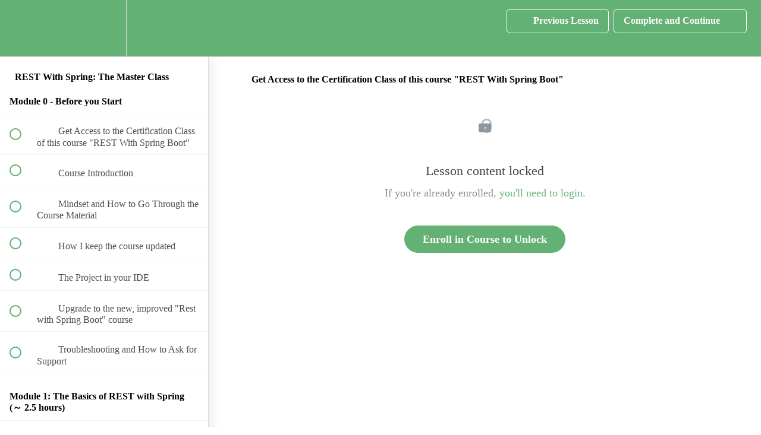

--- FILE ---
content_type: text/html; charset=utf-8
request_url: https://courses.baeldung.com/courses/rest-with-spring-the-master-class/lectures/55340341
body_size: 32882
content:
<!DOCTYPE html>
<html>
  <head>
    <script src="https://releases.transloadit.com/uppy/v4.18.0/uppy.min.js"></script><link rel="stylesheet" href="https://releases.transloadit.com/uppy/v4.18.0/uppy.min.css" />
    <link href='https://static-media.hotmart.com/gj-rTRNNIRuUHvvhwsFX1jWbhuA=/32x32/https://uploads.teachablecdn.com/attachments/9kM2jZNTFKqrgEiCi8AW_favicon-courses.jpg' rel='icon' type='image/png'>

<link href='https://static-media.hotmart.com/1sfnxAAYZ0TNUNBSr-NikdjsiK0=/72x72/https://uploads.teachablecdn.com/attachments/9kM2jZNTFKqrgEiCi8AW_favicon-courses.jpg' rel='apple-touch-icon' type='image/png'>

<link href='https://static-media.hotmart.com/KG5kPTQW1ArXCAkvDL1T1VbXnvk=/144x144/https://uploads.teachablecdn.com/attachments/9kM2jZNTFKqrgEiCi8AW_favicon-courses.jpg' rel='apple-touch-icon' type='image/png'>

<link href='https://assets.teachablecdn.com/splash-images/teachable-apple-startup-image.png' rel='apple-touch-startup-image' type='image/png'>

<link href='https://assets.teachablecdn.com/splash-images/teachable-apple-startup-image_2x.png' rel='apple-touch-startup-image' type='image/png'>

<meta name='apple-mobile-web-app-capable' content='yes' />
<meta charset="UTF-8">
<meta name="csrf-param" content="authenticity_token" />
<meta name="csrf-token" content="JTS2OnpVpH3RVyKJ0GSCXXQmkQw5HkKpSXfFSVPgmRi6DWzBazAMja69Md1lZBLZSQTXVv2YdWAR3EsUQ6X6aQ" />
<link rel="stylesheet" href="https://fedora.teachablecdn.com/assets/bootstrap-748e653be2be27c8e709ced95eab64a05c870fcc9544b56e33dfe1a9a539317d.css" data-turbolinks-track="true" /><link href="https://teachable-themeable.learning.teachable.com/themecss/production/base.css?_=67eb79103398&amp;brand_course_heading=%23ffffff&amp;brand_heading=%23333333&amp;brand_homepage_heading=%23ffffff&amp;brand_navbar_fixed_text=%23ffffff&amp;brand_navbar_text=%23ffffff&amp;brand_primary=%2363b175&amp;brand_secondary=%2363b175&amp;brand_text=%23333333&amp;logged_out_homepage_background_image_overlay=0.0" rel="stylesheet" data-turbolinks-track="true"></link>
<title>Get Access to the Certification Class of this course &quot;REST With Spring</title>
<meta name="description" content="From HTTP fundamentals to API mastery">
<link rel="canonical" href="https://courses.baeldung.com/courses/32653/lectures/55340341">
<meta property="og:description" content="From HTTP fundamentals to API mastery">
<meta property="og:image" content="https://uploads.teachablecdn.com/attachments/UA38ldKKQLmqYIb17cE5_RWS-Master-k.jpg">
<meta property="og:title" content="Get Access to the Certification Class of this course &quot;REST With Spring Boot&quot;">
<meta property="og:type" content="website">
<meta property="og:url" content="https://courses.baeldung.com/courses/32653/lectures/55340341">
<meta name="twitter:card" content="summary_large_image">
<meta name="twitter:site" content="baeldung">
<meta name="brand_video_player_color" content="#2057A8">
<meta name="site_title" content="Baeldung - Learn Spring through practical coding">
<style>/**
 * Sections of these styles are documented in UX-1541
 */


/* Double Scroll Bar Teachable Suggested Fix */

.revamped_lecture_player {overflow: hidden !important;}


/* LISTING-1 */

.course-listing .course-box-image-container {max-height:100%}


/* FOOTER-1 */

footer {
	color: #fff;
}
footer a {
	color: #fff;
}


/* NAV-1 */

.navbar-fedora .navbar-brand {
	height: auto;
}

.navbar-fedora .navbar-header {
	height: 50px;
}

.navbar-brand.header-logo img {
	max-height: 40px;
	margin-top: 5px;
}

.nav.navbar-nav > li .fedora-navbar-link {
	padding-top: 10px !important;
	padding-bottom: 11px;
	font-size: 18px;
	font-weight: bold;
}
.nav.navbar-nav > li .fedora-navbar-link:hover {
    background-color: #535353 !important;
}
.nav.navbar-nav > li .btn-primary {
	margin-top: 0 !important;
	font-weight: 700 !important;
	font-size: 18px;
	padding-top: 10px !important;
	padding-bottom: 11px !important;
	padding-left: 15px !important;
	padding-right: 15px !important;
	border-radius: 0;
	max-height: 60px;
	background-color: #54a767 !important;
	margin-left: 0;
	border: none !important;
}
.nav.navbar-nav > li .btn-primary:hover {
    background-color: #535353 !important;
}

.is-above-the-fold.hide-nav-background-color .nav.navbar-nav > li .btn-primary, .is-at-top.hide-nav-background-color .nav.navbar-nav > li .btn-primary{
    background-color: transparent !important;
}
.is-above-the-fold.hide-nav-background-color .nav.navbar-nav > li .btn-primary:hover, .is-at-top.hide-nav-background-color .nav.navbar-nav > li .btn-primary:hover{
    background-color: #535353 !important;
}

/* NAV-2 */

.view-school{
 margin-top: 50px;   
}

/* UPSELL-1 - BAEL-13421 */

.custom-upsell-html {
	text-align: left;
	margin: 10px auto;
	max-width: 1000px;
	display: flex;
	justify-content: space-between;
    align-items: center;
    border-bottom: 1px dotted #eee;
}
.custom-upsell-html a {
	display: block;
	margin: 5px auto;
	max-width: 100%; min-width:340px !important; text-align:center !important;
	    padding: 15px 15px!important;
}

.custom-upsell-html p {
	margin: 10px auto;
	max-width: 700px;
	font-weight: 600;
	padding: 20px 60px 20px 0;
}

.custom-upsell-html .icon {
	margin-right: 20px;
}

.custom-upsell-html .custom-button-content{
    margin-bottom: 0px !important; min-width:340px !important; text-align:center !important;
}
.after-upsell-spacer {
	margin: 150px 0 0;
}

.custom-upsell-html.last{
  border-bottom: 0 !important;
}
@media(max-width: 1200px){
    .custom-upsell-html {
        flex-direction: column;
        padding: 20px;
    }
    .custom-upsell-html a {
    	display: inline-block;
    	min-width: unset !important;
        white-space: unset;
    }
    .custom-button-content {
    	text-align: center !important;   

    }
    .custom-upsell-html p {
    	padding: 20px
    }
    .custom-upsell-html .custom-button-content{
        margin-bottom: 20px 
    }
}

/* UPSELL-2 */

.new-material-upsell{
  border-top: 2px solid #4d4d4d;
  border-bottom: 2px solid #4d4d4d;
  margin-top: 50px;
  padding-left: 30px;
  padding-right: 30px;
  background-color: #c1e0c8 !important;
}
.new-material-upsell a{
  background-color: #4d4d4d !important;
}
@media (max-width:1200px){
  .new-material-upsell{
     padding-top:10px!important; 
     padding-bottom: 10px !important;
  }
}

/* CONT-1 */

@media(min-width:1500px){
  .container{
    width: 1470px;
  }
}


/* DESC-1 */

@media(max-width:767px){
  .course-description .img-responsive{
    display:block !important;
    float:none !important;
    margin: 20px auto !important;
  }
}

/* FIX-1 */ 

.course-directory .course-listing {
    height: 410px !important;
}

/* FIX-2 */
div.navbar-fedora.is-at-top.is-not-signed-in.hide-nav-background-color {
    background-color: rgba(99,177,117) !important;
}</style>
<script src='//fast.wistia.com/assets/external/E-v1.js'></script>
<script src='https://www.google.com/recaptcha/api.js' async defer></script>


      <meta name="asset_host" content="https://fedora.teachablecdn.com">
     <script>
  (function () {
    const origCreateElement = Document.prototype.createElement;
    Document.prototype.createElement = function () {
      const el = origCreateElement.apply(this, arguments);
      if (arguments[0].toLowerCase() === "video") {
        const observer = new MutationObserver(() => {
          if (
            el.src &&
            el.src.startsWith("data:video") &&
            el.autoplay &&
            el.style.display === "none"
          ) {
            el.removeAttribute("autoplay");
            el.autoplay = false;
            el.style.display = "none";
            observer.disconnect();
          }
        });
        observer.observe(el, {
          attributes: true,
          attributeFilter: ["src", "autoplay", "style"],
        });
      }
      return el;
    };
  })();
</script>
<script src="https://fedora.teachablecdn.com/packs/student-globals--1463f1f1bdf1bb9a431c.js"></script><script src="https://fedora.teachablecdn.com/packs/student-legacy--38db0977d3748059802d.js"></script><script src="https://fedora.teachablecdn.com/packs/student--e4ea9b8f25228072afe8.js"></script>

<script>
  (function(i,s,o,g,r,a,m){i['GoogleAnalyticsObject']=r;i[r]=i[r]||function(){
  (i[r].q=i[r].q||[]).push(arguments)},i[r].l=1*new Date();a=s.createElement(o),
  m=s.getElementsByTagName(o)[0];a.async=1;a.src=g;m.parentNode.insertBefore(a,m)
  })(window,document,'script','https://www.google-analytics.com/analytics.js','ga');

  ga('create', 'G-J741QHXHWC', 'auto', {'allowLinker': true});
  ga('require', 'linker');
  ga('linker:autoLink', ['teachable.com', 'courses.baeldung.com'], false, true);
  ga('send', 'pageview');
  
</script>

<!-- Drip -->
<script type="text/javascript">
  var _dcq = _dcq || [];
  var _dcs = _dcs || {}; 
  _dcs.account = '9539554';
  
  (function() {
    var dc = document.createElement('script');
    dc.type = 'text/javascript'; dc.async = true; 
    dc.src = '//tag.getdrip.com/9539554.js';
    var s = document.getElementsByTagName('script')[0];
    s.parentNode.insertBefore(dc, s);
  })();
</script>


<!-- Global site tag (gtag.js) - Google AdWords: 1059190049 -->
<script async src="https://www.googletagmanager.com/gtag/js?id=G-J741QHXHWC"></script>
<script>
  window.dataLayer = window.dataLayer || [];
  function gtag(){dataLayer.push(arguments);}
  gtag('js', new Date());

  gtag('config', 'G-J741QHXHWC');
</script>


<!-- Google tag (gtag.js) -->
<script async src="https://www.googletagmanager.com/gtag/js?id=G-SL8LSCXHSV"></script>
<script>
  window.dataLayer = window.dataLayer || [];
  function gtag(){dataLayer.push(arguments);}
  gtag('js', new Date());

  gtag('config', 'G-SL8LSCXHSV', {
    'user_id': '',
    'school_id': '22136',
    'school_domain': 'courses.baeldung.com'
  });
</script>

<meta id='iris-url' data-iris-url=https://eventable.internal.teachable.com />
<link href="/blog/rss" rel="alternate" title="RSS Feed" type="application/rss+xml" />
<meta http-equiv="X-UA-Compatible" content="IE=edge">
<script type="text/javascript">window.NREUM||(NREUM={});NREUM.info={"beacon":"bam.nr-data.net","errorBeacon":"bam.nr-data.net","licenseKey":"NRBR-08e3a2ada38dc55a529","applicationID":"1065060701","transactionName":"dAxdTUFZXVQEQh0JAFQXRktWRR5LCV9F","queueTime":0,"applicationTime":311,"agent":""}</script>
<script type="text/javascript">(window.NREUM||(NREUM={})).init={privacy:{cookies_enabled:true},ajax:{deny_list:["bam.nr-data.net"]},feature_flags:["soft_nav"],distributed_tracing:{enabled:true}};(window.NREUM||(NREUM={})).loader_config={agentID:"1103368432",accountID:"4102727",trustKey:"27503",xpid:"UAcHU1FRDxABVFdXBwcHUVQA",licenseKey:"NRBR-08e3a2ada38dc55a529",applicationID:"1065060701",browserID:"1103368432"};;/*! For license information please see nr-loader-spa-1.308.0.min.js.LICENSE.txt */
(()=>{var e,t,r={384:(e,t,r)=>{"use strict";r.d(t,{NT:()=>a,US:()=>u,Zm:()=>o,bQ:()=>d,dV:()=>c,pV:()=>l});var n=r(6154),i=r(1863),s=r(1910);const a={beacon:"bam.nr-data.net",errorBeacon:"bam.nr-data.net"};function o(){return n.gm.NREUM||(n.gm.NREUM={}),void 0===n.gm.newrelic&&(n.gm.newrelic=n.gm.NREUM),n.gm.NREUM}function c(){let e=o();return e.o||(e.o={ST:n.gm.setTimeout,SI:n.gm.setImmediate||n.gm.setInterval,CT:n.gm.clearTimeout,XHR:n.gm.XMLHttpRequest,REQ:n.gm.Request,EV:n.gm.Event,PR:n.gm.Promise,MO:n.gm.MutationObserver,FETCH:n.gm.fetch,WS:n.gm.WebSocket},(0,s.i)(...Object.values(e.o))),e}function d(e,t){let r=o();r.initializedAgents??={},t.initializedAt={ms:(0,i.t)(),date:new Date},r.initializedAgents[e]=t}function u(e,t){o()[e]=t}function l(){return function(){let e=o();const t=e.info||{};e.info={beacon:a.beacon,errorBeacon:a.errorBeacon,...t}}(),function(){let e=o();const t=e.init||{};e.init={...t}}(),c(),function(){let e=o();const t=e.loader_config||{};e.loader_config={...t}}(),o()}},782:(e,t,r)=>{"use strict";r.d(t,{T:()=>n});const n=r(860).K7.pageViewTiming},860:(e,t,r)=>{"use strict";r.d(t,{$J:()=>u,K7:()=>c,P3:()=>d,XX:()=>i,Yy:()=>o,df:()=>s,qY:()=>n,v4:()=>a});const n="events",i="jserrors",s="browser/blobs",a="rum",o="browser/logs",c={ajax:"ajax",genericEvents:"generic_events",jserrors:i,logging:"logging",metrics:"metrics",pageAction:"page_action",pageViewEvent:"page_view_event",pageViewTiming:"page_view_timing",sessionReplay:"session_replay",sessionTrace:"session_trace",softNav:"soft_navigations",spa:"spa"},d={[c.pageViewEvent]:1,[c.pageViewTiming]:2,[c.metrics]:3,[c.jserrors]:4,[c.spa]:5,[c.ajax]:6,[c.sessionTrace]:7,[c.softNav]:8,[c.sessionReplay]:9,[c.logging]:10,[c.genericEvents]:11},u={[c.pageViewEvent]:a,[c.pageViewTiming]:n,[c.ajax]:n,[c.spa]:n,[c.softNav]:n,[c.metrics]:i,[c.jserrors]:i,[c.sessionTrace]:s,[c.sessionReplay]:s,[c.logging]:o,[c.genericEvents]:"ins"}},944:(e,t,r)=>{"use strict";r.d(t,{R:()=>i});var n=r(3241);function i(e,t){"function"==typeof console.debug&&(console.debug("New Relic Warning: https://github.com/newrelic/newrelic-browser-agent/blob/main/docs/warning-codes.md#".concat(e),t),(0,n.W)({agentIdentifier:null,drained:null,type:"data",name:"warn",feature:"warn",data:{code:e,secondary:t}}))}},993:(e,t,r)=>{"use strict";r.d(t,{A$:()=>s,ET:()=>a,TZ:()=>o,p_:()=>i});var n=r(860);const i={ERROR:"ERROR",WARN:"WARN",INFO:"INFO",DEBUG:"DEBUG",TRACE:"TRACE"},s={OFF:0,ERROR:1,WARN:2,INFO:3,DEBUG:4,TRACE:5},a="log",o=n.K7.logging},1541:(e,t,r)=>{"use strict";r.d(t,{U:()=>i,f:()=>n});const n={MFE:"MFE",BA:"BA"};function i(e,t){if(2!==t?.harvestEndpointVersion)return{};const r=t.agentRef.runtime.appMetadata.agents[0].entityGuid;return e?{"source.id":e.id,"source.name":e.name,"source.type":e.type,"parent.id":e.parent?.id||r,"parent.type":e.parent?.type||n.BA}:{"entity.guid":r,appId:t.agentRef.info.applicationID}}},1687:(e,t,r)=>{"use strict";r.d(t,{Ak:()=>d,Ze:()=>h,x3:()=>u});var n=r(3241),i=r(7836),s=r(3606),a=r(860),o=r(2646);const c={};function d(e,t){const r={staged:!1,priority:a.P3[t]||0};l(e),c[e].get(t)||c[e].set(t,r)}function u(e,t){e&&c[e]&&(c[e].get(t)&&c[e].delete(t),p(e,t,!1),c[e].size&&f(e))}function l(e){if(!e)throw new Error("agentIdentifier required");c[e]||(c[e]=new Map)}function h(e="",t="feature",r=!1){if(l(e),!e||!c[e].get(t)||r)return p(e,t);c[e].get(t).staged=!0,f(e)}function f(e){const t=Array.from(c[e]);t.every(([e,t])=>t.staged)&&(t.sort((e,t)=>e[1].priority-t[1].priority),t.forEach(([t])=>{c[e].delete(t),p(e,t)}))}function p(e,t,r=!0){const a=e?i.ee.get(e):i.ee,c=s.i.handlers;if(!a.aborted&&a.backlog&&c){if((0,n.W)({agentIdentifier:e,type:"lifecycle",name:"drain",feature:t}),r){const e=a.backlog[t],r=c[t];if(r){for(let t=0;e&&t<e.length;++t)g(e[t],r);Object.entries(r).forEach(([e,t])=>{Object.values(t||{}).forEach(t=>{t[0]?.on&&t[0]?.context()instanceof o.y&&t[0].on(e,t[1])})})}}a.isolatedBacklog||delete c[t],a.backlog[t]=null,a.emit("drain-"+t,[])}}function g(e,t){var r=e[1];Object.values(t[r]||{}).forEach(t=>{var r=e[0];if(t[0]===r){var n=t[1],i=e[3],s=e[2];n.apply(i,s)}})}},1738:(e,t,r)=>{"use strict";r.d(t,{U:()=>f,Y:()=>h});var n=r(3241),i=r(9908),s=r(1863),a=r(944),o=r(5701),c=r(3969),d=r(8362),u=r(860),l=r(4261);function h(e,t,r,s){const h=s||r;!h||h[e]&&h[e]!==d.d.prototype[e]||(h[e]=function(){(0,i.p)(c.xV,["API/"+e+"/called"],void 0,u.K7.metrics,r.ee),(0,n.W)({agentIdentifier:r.agentIdentifier,drained:!!o.B?.[r.agentIdentifier],type:"data",name:"api",feature:l.Pl+e,data:{}});try{return t.apply(this,arguments)}catch(e){(0,a.R)(23,e)}})}function f(e,t,r,n,a){const o=e.info;null===r?delete o.jsAttributes[t]:o.jsAttributes[t]=r,(a||null===r)&&(0,i.p)(l.Pl+n,[(0,s.t)(),t,r],void 0,"session",e.ee)}},1741:(e,t,r)=>{"use strict";r.d(t,{W:()=>s});var n=r(944),i=r(4261);class s{#e(e,...t){if(this[e]!==s.prototype[e])return this[e](...t);(0,n.R)(35,e)}addPageAction(e,t){return this.#e(i.hG,e,t)}register(e){return this.#e(i.eY,e)}recordCustomEvent(e,t){return this.#e(i.fF,e,t)}setPageViewName(e,t){return this.#e(i.Fw,e,t)}setCustomAttribute(e,t,r){return this.#e(i.cD,e,t,r)}noticeError(e,t){return this.#e(i.o5,e,t)}setUserId(e,t=!1){return this.#e(i.Dl,e,t)}setApplicationVersion(e){return this.#e(i.nb,e)}setErrorHandler(e){return this.#e(i.bt,e)}addRelease(e,t){return this.#e(i.k6,e,t)}log(e,t){return this.#e(i.$9,e,t)}start(){return this.#e(i.d3)}finished(e){return this.#e(i.BL,e)}recordReplay(){return this.#e(i.CH)}pauseReplay(){return this.#e(i.Tb)}addToTrace(e){return this.#e(i.U2,e)}setCurrentRouteName(e){return this.#e(i.PA,e)}interaction(e){return this.#e(i.dT,e)}wrapLogger(e,t,r){return this.#e(i.Wb,e,t,r)}measure(e,t){return this.#e(i.V1,e,t)}consent(e){return this.#e(i.Pv,e)}}},1863:(e,t,r)=>{"use strict";function n(){return Math.floor(performance.now())}r.d(t,{t:()=>n})},1910:(e,t,r)=>{"use strict";r.d(t,{i:()=>s});var n=r(944);const i=new Map;function s(...e){return e.every(e=>{if(i.has(e))return i.get(e);const t="function"==typeof e?e.toString():"",r=t.includes("[native code]"),s=t.includes("nrWrapper");return r||s||(0,n.R)(64,e?.name||t),i.set(e,r),r})}},2555:(e,t,r)=>{"use strict";r.d(t,{D:()=>o,f:()=>a});var n=r(384),i=r(8122);const s={beacon:n.NT.beacon,errorBeacon:n.NT.errorBeacon,licenseKey:void 0,applicationID:void 0,sa:void 0,queueTime:void 0,applicationTime:void 0,ttGuid:void 0,user:void 0,account:void 0,product:void 0,extra:void 0,jsAttributes:{},userAttributes:void 0,atts:void 0,transactionName:void 0,tNamePlain:void 0};function a(e){try{return!!e.licenseKey&&!!e.errorBeacon&&!!e.applicationID}catch(e){return!1}}const o=e=>(0,i.a)(e,s)},2614:(e,t,r)=>{"use strict";r.d(t,{BB:()=>a,H3:()=>n,g:()=>d,iL:()=>c,tS:()=>o,uh:()=>i,wk:()=>s});const n="NRBA",i="SESSION",s=144e5,a=18e5,o={STARTED:"session-started",PAUSE:"session-pause",RESET:"session-reset",RESUME:"session-resume",UPDATE:"session-update"},c={SAME_TAB:"same-tab",CROSS_TAB:"cross-tab"},d={OFF:0,FULL:1,ERROR:2}},2646:(e,t,r)=>{"use strict";r.d(t,{y:()=>n});class n{constructor(e){this.contextId=e}}},2843:(e,t,r)=>{"use strict";r.d(t,{G:()=>s,u:()=>i});var n=r(3878);function i(e,t=!1,r,i){(0,n.DD)("visibilitychange",function(){if(t)return void("hidden"===document.visibilityState&&e());e(document.visibilityState)},r,i)}function s(e,t,r){(0,n.sp)("pagehide",e,t,r)}},3241:(e,t,r)=>{"use strict";r.d(t,{W:()=>s});var n=r(6154);const i="newrelic";function s(e={}){try{n.gm.dispatchEvent(new CustomEvent(i,{detail:e}))}catch(e){}}},3304:(e,t,r)=>{"use strict";r.d(t,{A:()=>s});var n=r(7836);const i=()=>{const e=new WeakSet;return(t,r)=>{if("object"==typeof r&&null!==r){if(e.has(r))return;e.add(r)}return r}};function s(e){try{return JSON.stringify(e,i())??""}catch(e){try{n.ee.emit("internal-error",[e])}catch(e){}return""}}},3333:(e,t,r)=>{"use strict";r.d(t,{$v:()=>u,TZ:()=>n,Xh:()=>c,Zp:()=>i,kd:()=>d,mq:()=>o,nf:()=>a,qN:()=>s});const n=r(860).K7.genericEvents,i=["auxclick","click","copy","keydown","paste","scrollend"],s=["focus","blur"],a=4,o=1e3,c=2e3,d=["PageAction","UserAction","BrowserPerformance"],u={RESOURCES:"experimental.resources",REGISTER:"register"}},3434:(e,t,r)=>{"use strict";r.d(t,{Jt:()=>s,YM:()=>d});var n=r(7836),i=r(5607);const s="nr@original:".concat(i.W),a=50;var o=Object.prototype.hasOwnProperty,c=!1;function d(e,t){return e||(e=n.ee),r.inPlace=function(e,t,n,i,s){n||(n="");const a="-"===n.charAt(0);for(let o=0;o<t.length;o++){const c=t[o],d=e[c];l(d)||(e[c]=r(d,a?c+n:n,i,c,s))}},r.flag=s,r;function r(t,r,n,c,d){return l(t)?t:(r||(r=""),nrWrapper[s]=t,function(e,t,r){if(Object.defineProperty&&Object.keys)try{return Object.keys(e).forEach(function(r){Object.defineProperty(t,r,{get:function(){return e[r]},set:function(t){return e[r]=t,t}})}),t}catch(e){u([e],r)}for(var n in e)o.call(e,n)&&(t[n]=e[n])}(t,nrWrapper,e),nrWrapper);function nrWrapper(){var s,o,l,h;let f;try{o=this,s=[...arguments],l="function"==typeof n?n(s,o):n||{}}catch(t){u([t,"",[s,o,c],l],e)}i(r+"start",[s,o,c],l,d);const p=performance.now();let g;try{return h=t.apply(o,s),g=performance.now(),h}catch(e){throw g=performance.now(),i(r+"err",[s,o,e],l,d),f=e,f}finally{const e=g-p,t={start:p,end:g,duration:e,isLongTask:e>=a,methodName:c,thrownError:f};t.isLongTask&&i("long-task",[t,o],l,d),i(r+"end",[s,o,h],l,d)}}}function i(r,n,i,s){if(!c||t){var a=c;c=!0;try{e.emit(r,n,i,t,s)}catch(t){u([t,r,n,i],e)}c=a}}}function u(e,t){t||(t=n.ee);try{t.emit("internal-error",e)}catch(e){}}function l(e){return!(e&&"function"==typeof e&&e.apply&&!e[s])}},3606:(e,t,r)=>{"use strict";r.d(t,{i:()=>s});var n=r(9908);s.on=a;var i=s.handlers={};function s(e,t,r,s){a(s||n.d,i,e,t,r)}function a(e,t,r,i,s){s||(s="feature"),e||(e=n.d);var a=t[s]=t[s]||{};(a[r]=a[r]||[]).push([e,i])}},3738:(e,t,r)=>{"use strict";r.d(t,{He:()=>i,Kp:()=>o,Lc:()=>d,Rz:()=>u,TZ:()=>n,bD:()=>s,d3:()=>a,jx:()=>l,sl:()=>h,uP:()=>c});const n=r(860).K7.sessionTrace,i="bstResource",s="resource",a="-start",o="-end",c="fn"+a,d="fn"+o,u="pushState",l=1e3,h=3e4},3785:(e,t,r)=>{"use strict";r.d(t,{R:()=>c,b:()=>d});var n=r(9908),i=r(1863),s=r(860),a=r(3969),o=r(993);function c(e,t,r={},c=o.p_.INFO,d=!0,u,l=(0,i.t)()){(0,n.p)(a.xV,["API/logging/".concat(c.toLowerCase(),"/called")],void 0,s.K7.metrics,e),(0,n.p)(o.ET,[l,t,r,c,d,u],void 0,s.K7.logging,e)}function d(e){return"string"==typeof e&&Object.values(o.p_).some(t=>t===e.toUpperCase().trim())}},3878:(e,t,r)=>{"use strict";function n(e,t){return{capture:e,passive:!1,signal:t}}function i(e,t,r=!1,i){window.addEventListener(e,t,n(r,i))}function s(e,t,r=!1,i){document.addEventListener(e,t,n(r,i))}r.d(t,{DD:()=>s,jT:()=>n,sp:()=>i})},3962:(e,t,r)=>{"use strict";r.d(t,{AM:()=>a,O2:()=>l,OV:()=>s,Qu:()=>h,TZ:()=>c,ih:()=>f,pP:()=>o,t1:()=>u,tC:()=>i,wD:()=>d});var n=r(860);const i=["click","keydown","submit"],s="popstate",a="api",o="initialPageLoad",c=n.K7.softNav,d=5e3,u=500,l={INITIAL_PAGE_LOAD:"",ROUTE_CHANGE:1,UNSPECIFIED:2},h={INTERACTION:1,AJAX:2,CUSTOM_END:3,CUSTOM_TRACER:4},f={IP:"in progress",PF:"pending finish",FIN:"finished",CAN:"cancelled"}},3969:(e,t,r)=>{"use strict";r.d(t,{TZ:()=>n,XG:()=>o,rs:()=>i,xV:()=>a,z_:()=>s});const n=r(860).K7.metrics,i="sm",s="cm",a="storeSupportabilityMetrics",o="storeEventMetrics"},4234:(e,t,r)=>{"use strict";r.d(t,{W:()=>s});var n=r(7836),i=r(1687);class s{constructor(e,t){this.agentIdentifier=e,this.ee=n.ee.get(e),this.featureName=t,this.blocked=!1}deregisterDrain(){(0,i.x3)(this.agentIdentifier,this.featureName)}}},4261:(e,t,r)=>{"use strict";r.d(t,{$9:()=>u,BL:()=>c,CH:()=>p,Dl:()=>R,Fw:()=>w,PA:()=>v,Pl:()=>n,Pv:()=>A,Tb:()=>h,U2:()=>a,V1:()=>E,Wb:()=>T,bt:()=>y,cD:()=>b,d3:()=>x,dT:()=>d,eY:()=>g,fF:()=>f,hG:()=>s,hw:()=>i,k6:()=>o,nb:()=>m,o5:()=>l});const n="api-",i=n+"ixn-",s="addPageAction",a="addToTrace",o="addRelease",c="finished",d="interaction",u="log",l="noticeError",h="pauseReplay",f="recordCustomEvent",p="recordReplay",g="register",m="setApplicationVersion",v="setCurrentRouteName",b="setCustomAttribute",y="setErrorHandler",w="setPageViewName",R="setUserId",x="start",T="wrapLogger",E="measure",A="consent"},5205:(e,t,r)=>{"use strict";r.d(t,{j:()=>S});var n=r(384),i=r(1741);var s=r(2555),a=r(3333);const o=e=>{if(!e||"string"!=typeof e)return!1;try{document.createDocumentFragment().querySelector(e)}catch{return!1}return!0};var c=r(2614),d=r(944),u=r(8122);const l="[data-nr-mask]",h=e=>(0,u.a)(e,(()=>{const e={feature_flags:[],experimental:{allow_registered_children:!1,resources:!1},mask_selector:"*",block_selector:"[data-nr-block]",mask_input_options:{color:!1,date:!1,"datetime-local":!1,email:!1,month:!1,number:!1,range:!1,search:!1,tel:!1,text:!1,time:!1,url:!1,week:!1,textarea:!1,select:!1,password:!0}};return{ajax:{deny_list:void 0,block_internal:!0,enabled:!0,autoStart:!0},api:{get allow_registered_children(){return e.feature_flags.includes(a.$v.REGISTER)||e.experimental.allow_registered_children},set allow_registered_children(t){e.experimental.allow_registered_children=t},duplicate_registered_data:!1},browser_consent_mode:{enabled:!1},distributed_tracing:{enabled:void 0,exclude_newrelic_header:void 0,cors_use_newrelic_header:void 0,cors_use_tracecontext_headers:void 0,allowed_origins:void 0},get feature_flags(){return e.feature_flags},set feature_flags(t){e.feature_flags=t},generic_events:{enabled:!0,autoStart:!0},harvest:{interval:30},jserrors:{enabled:!0,autoStart:!0},logging:{enabled:!0,autoStart:!0},metrics:{enabled:!0,autoStart:!0},obfuscate:void 0,page_action:{enabled:!0},page_view_event:{enabled:!0,autoStart:!0},page_view_timing:{enabled:!0,autoStart:!0},performance:{capture_marks:!1,capture_measures:!1,capture_detail:!0,resources:{get enabled(){return e.feature_flags.includes(a.$v.RESOURCES)||e.experimental.resources},set enabled(t){e.experimental.resources=t},asset_types:[],first_party_domains:[],ignore_newrelic:!0}},privacy:{cookies_enabled:!0},proxy:{assets:void 0,beacon:void 0},session:{expiresMs:c.wk,inactiveMs:c.BB},session_replay:{autoStart:!0,enabled:!1,preload:!1,sampling_rate:10,error_sampling_rate:100,collect_fonts:!1,inline_images:!1,fix_stylesheets:!0,mask_all_inputs:!0,get mask_text_selector(){return e.mask_selector},set mask_text_selector(t){o(t)?e.mask_selector="".concat(t,",").concat(l):""===t||null===t?e.mask_selector=l:(0,d.R)(5,t)},get block_class(){return"nr-block"},get ignore_class(){return"nr-ignore"},get mask_text_class(){return"nr-mask"},get block_selector(){return e.block_selector},set block_selector(t){o(t)?e.block_selector+=",".concat(t):""!==t&&(0,d.R)(6,t)},get mask_input_options(){return e.mask_input_options},set mask_input_options(t){t&&"object"==typeof t?e.mask_input_options={...t,password:!0}:(0,d.R)(7,t)}},session_trace:{enabled:!0,autoStart:!0},soft_navigations:{enabled:!0,autoStart:!0},spa:{enabled:!0,autoStart:!0},ssl:void 0,user_actions:{enabled:!0,elementAttributes:["id","className","tagName","type"]}}})());var f=r(6154),p=r(9324);let g=0;const m={buildEnv:p.F3,distMethod:p.Xs,version:p.xv,originTime:f.WN},v={consented:!1},b={appMetadata:{},get consented(){return this.session?.state?.consent||v.consented},set consented(e){v.consented=e},customTransaction:void 0,denyList:void 0,disabled:!1,harvester:void 0,isolatedBacklog:!1,isRecording:!1,loaderType:void 0,maxBytes:3e4,obfuscator:void 0,onerror:void 0,ptid:void 0,releaseIds:{},session:void 0,timeKeeper:void 0,registeredEntities:[],jsAttributesMetadata:{bytes:0},get harvestCount(){return++g}},y=e=>{const t=(0,u.a)(e,b),r=Object.keys(m).reduce((e,t)=>(e[t]={value:m[t],writable:!1,configurable:!0,enumerable:!0},e),{});return Object.defineProperties(t,r)};var w=r(5701);const R=e=>{const t=e.startsWith("http");e+="/",r.p=t?e:"https://"+e};var x=r(7836),T=r(3241);const E={accountID:void 0,trustKey:void 0,agentID:void 0,licenseKey:void 0,applicationID:void 0,xpid:void 0},A=e=>(0,u.a)(e,E),_=new Set;function S(e,t={},r,a){let{init:o,info:c,loader_config:d,runtime:u={},exposed:l=!0}=t;if(!c){const e=(0,n.pV)();o=e.init,c=e.info,d=e.loader_config}e.init=h(o||{}),e.loader_config=A(d||{}),c.jsAttributes??={},f.bv&&(c.jsAttributes.isWorker=!0),e.info=(0,s.D)(c);const p=e.init,g=[c.beacon,c.errorBeacon];_.has(e.agentIdentifier)||(p.proxy.assets&&(R(p.proxy.assets),g.push(p.proxy.assets)),p.proxy.beacon&&g.push(p.proxy.beacon),e.beacons=[...g],function(e){const t=(0,n.pV)();Object.getOwnPropertyNames(i.W.prototype).forEach(r=>{const n=i.W.prototype[r];if("function"!=typeof n||"constructor"===n)return;let s=t[r];e[r]&&!1!==e.exposed&&"micro-agent"!==e.runtime?.loaderType&&(t[r]=(...t)=>{const n=e[r](...t);return s?s(...t):n})})}(e),(0,n.US)("activatedFeatures",w.B)),u.denyList=[...p.ajax.deny_list||[],...p.ajax.block_internal?g:[]],u.ptid=e.agentIdentifier,u.loaderType=r,e.runtime=y(u),_.has(e.agentIdentifier)||(e.ee=x.ee.get(e.agentIdentifier),e.exposed=l,(0,T.W)({agentIdentifier:e.agentIdentifier,drained:!!w.B?.[e.agentIdentifier],type:"lifecycle",name:"initialize",feature:void 0,data:e.config})),_.add(e.agentIdentifier)}},5270:(e,t,r)=>{"use strict";r.d(t,{Aw:()=>a,SR:()=>s,rF:()=>o});var n=r(384),i=r(7767);function s(e){return!!(0,n.dV)().o.MO&&(0,i.V)(e)&&!0===e?.session_trace.enabled}function a(e){return!0===e?.session_replay.preload&&s(e)}function o(e,t){try{if("string"==typeof t?.type){if("password"===t.type.toLowerCase())return"*".repeat(e?.length||0);if(void 0!==t?.dataset?.nrUnmask||t?.classList?.contains("nr-unmask"))return e}}catch(e){}return"string"==typeof e?e.replace(/[\S]/g,"*"):"*".repeat(e?.length||0)}},5289:(e,t,r)=>{"use strict";r.d(t,{GG:()=>a,Qr:()=>c,sB:()=>o});var n=r(3878),i=r(6389);function s(){return"undefined"==typeof document||"complete"===document.readyState}function a(e,t){if(s())return e();const r=(0,i.J)(e),a=setInterval(()=>{s()&&(clearInterval(a),r())},500);(0,n.sp)("load",r,t)}function o(e){if(s())return e();(0,n.DD)("DOMContentLoaded",e)}function c(e){if(s())return e();(0,n.sp)("popstate",e)}},5607:(e,t,r)=>{"use strict";r.d(t,{W:()=>n});const n=(0,r(9566).bz)()},5701:(e,t,r)=>{"use strict";r.d(t,{B:()=>s,t:()=>a});var n=r(3241);const i=new Set,s={};function a(e,t){const r=t.agentIdentifier;s[r]??={},e&&"object"==typeof e&&(i.has(r)||(t.ee.emit("rumresp",[e]),s[r]=e,i.add(r),(0,n.W)({agentIdentifier:r,loaded:!0,drained:!0,type:"lifecycle",name:"load",feature:void 0,data:e})))}},6154:(e,t,r)=>{"use strict";r.d(t,{OF:()=>d,RI:()=>i,WN:()=>h,bv:()=>s,eN:()=>f,gm:()=>a,lR:()=>l,m:()=>c,mw:()=>o,sb:()=>u});var n=r(1863);const i="undefined"!=typeof window&&!!window.document,s="undefined"!=typeof WorkerGlobalScope&&("undefined"!=typeof self&&self instanceof WorkerGlobalScope&&self.navigator instanceof WorkerNavigator||"undefined"!=typeof globalThis&&globalThis instanceof WorkerGlobalScope&&globalThis.navigator instanceof WorkerNavigator),a=i?window:"undefined"!=typeof WorkerGlobalScope&&("undefined"!=typeof self&&self instanceof WorkerGlobalScope&&self||"undefined"!=typeof globalThis&&globalThis instanceof WorkerGlobalScope&&globalThis),o=Boolean("hidden"===a?.document?.visibilityState),c=""+a?.location,d=/iPad|iPhone|iPod/.test(a.navigator?.userAgent),u=d&&"undefined"==typeof SharedWorker,l=(()=>{const e=a.navigator?.userAgent?.match(/Firefox[/\s](\d+\.\d+)/);return Array.isArray(e)&&e.length>=2?+e[1]:0})(),h=Date.now()-(0,n.t)(),f=()=>"undefined"!=typeof PerformanceNavigationTiming&&a?.performance?.getEntriesByType("navigation")?.[0]?.responseStart},6344:(e,t,r)=>{"use strict";r.d(t,{BB:()=>u,Qb:()=>l,TZ:()=>i,Ug:()=>a,Vh:()=>s,_s:()=>o,bc:()=>d,yP:()=>c});var n=r(2614);const i=r(860).K7.sessionReplay,s="errorDuringReplay",a=.12,o={DomContentLoaded:0,Load:1,FullSnapshot:2,IncrementalSnapshot:3,Meta:4,Custom:5},c={[n.g.ERROR]:15e3,[n.g.FULL]:3e5,[n.g.OFF]:0},d={RESET:{message:"Session was reset",sm:"Reset"},IMPORT:{message:"Recorder failed to import",sm:"Import"},TOO_MANY:{message:"429: Too Many Requests",sm:"Too-Many"},TOO_BIG:{message:"Payload was too large",sm:"Too-Big"},CROSS_TAB:{message:"Session Entity was set to OFF on another tab",sm:"Cross-Tab"},ENTITLEMENTS:{message:"Session Replay is not allowed and will not be started",sm:"Entitlement"}},u=5e3,l={API:"api",RESUME:"resume",SWITCH_TO_FULL:"switchToFull",INITIALIZE:"initialize",PRELOAD:"preload"}},6389:(e,t,r)=>{"use strict";function n(e,t=500,r={}){const n=r?.leading||!1;let i;return(...r)=>{n&&void 0===i&&(e.apply(this,r),i=setTimeout(()=>{i=clearTimeout(i)},t)),n||(clearTimeout(i),i=setTimeout(()=>{e.apply(this,r)},t))}}function i(e){let t=!1;return(...r)=>{t||(t=!0,e.apply(this,r))}}r.d(t,{J:()=>i,s:()=>n})},6630:(e,t,r)=>{"use strict";r.d(t,{T:()=>n});const n=r(860).K7.pageViewEvent},6774:(e,t,r)=>{"use strict";r.d(t,{T:()=>n});const n=r(860).K7.jserrors},7295:(e,t,r)=>{"use strict";r.d(t,{Xv:()=>a,gX:()=>i,iW:()=>s});var n=[];function i(e){if(!e||s(e))return!1;if(0===n.length)return!0;if("*"===n[0].hostname)return!1;for(var t=0;t<n.length;t++){var r=n[t];if(r.hostname.test(e.hostname)&&r.pathname.test(e.pathname))return!1}return!0}function s(e){return void 0===e.hostname}function a(e){if(n=[],e&&e.length)for(var t=0;t<e.length;t++){let r=e[t];if(!r)continue;if("*"===r)return void(n=[{hostname:"*"}]);0===r.indexOf("http://")?r=r.substring(7):0===r.indexOf("https://")&&(r=r.substring(8));const i=r.indexOf("/");let s,a;i>0?(s=r.substring(0,i),a=r.substring(i)):(s=r,a="*");let[c]=s.split(":");n.push({hostname:o(c),pathname:o(a,!0)})}}function o(e,t=!1){const r=e.replace(/[.+?^${}()|[\]\\]/g,e=>"\\"+e).replace(/\*/g,".*?");return new RegExp((t?"^":"")+r+"$")}},7485:(e,t,r)=>{"use strict";r.d(t,{D:()=>i});var n=r(6154);function i(e){if(0===(e||"").indexOf("data:"))return{protocol:"data"};try{const t=new URL(e,location.href),r={port:t.port,hostname:t.hostname,pathname:t.pathname,search:t.search,protocol:t.protocol.slice(0,t.protocol.indexOf(":")),sameOrigin:t.protocol===n.gm?.location?.protocol&&t.host===n.gm?.location?.host};return r.port&&""!==r.port||("http:"===t.protocol&&(r.port="80"),"https:"===t.protocol&&(r.port="443")),r.pathname&&""!==r.pathname?r.pathname.startsWith("/")||(r.pathname="/".concat(r.pathname)):r.pathname="/",r}catch(e){return{}}}},7699:(e,t,r)=>{"use strict";r.d(t,{It:()=>s,KC:()=>o,No:()=>i,qh:()=>a});var n=r(860);const i=16e3,s=1e6,a="SESSION_ERROR",o={[n.K7.logging]:!0,[n.K7.genericEvents]:!1,[n.K7.jserrors]:!1,[n.K7.ajax]:!1}},7767:(e,t,r)=>{"use strict";r.d(t,{V:()=>i});var n=r(6154);const i=e=>n.RI&&!0===e?.privacy.cookies_enabled},7836:(e,t,r)=>{"use strict";r.d(t,{P:()=>o,ee:()=>c});var n=r(384),i=r(8990),s=r(2646),a=r(5607);const o="nr@context:".concat(a.W),c=function e(t,r){var n={},a={},u={},l=!1;try{l=16===r.length&&d.initializedAgents?.[r]?.runtime.isolatedBacklog}catch(e){}var h={on:p,addEventListener:p,removeEventListener:function(e,t){var r=n[e];if(!r)return;for(var i=0;i<r.length;i++)r[i]===t&&r.splice(i,1)},emit:function(e,r,n,i,s){!1!==s&&(s=!0);if(c.aborted&&!i)return;t&&s&&t.emit(e,r,n);var o=f(n);g(e).forEach(e=>{e.apply(o,r)});var d=v()[a[e]];d&&d.push([h,e,r,o]);return o},get:m,listeners:g,context:f,buffer:function(e,t){const r=v();if(t=t||"feature",h.aborted)return;Object.entries(e||{}).forEach(([e,n])=>{a[n]=t,t in r||(r[t]=[])})},abort:function(){h._aborted=!0,Object.keys(h.backlog).forEach(e=>{delete h.backlog[e]})},isBuffering:function(e){return!!v()[a[e]]},debugId:r,backlog:l?{}:t&&"object"==typeof t.backlog?t.backlog:{},isolatedBacklog:l};return Object.defineProperty(h,"aborted",{get:()=>{let e=h._aborted||!1;return e||(t&&(e=t.aborted),e)}}),h;function f(e){return e&&e instanceof s.y?e:e?(0,i.I)(e,o,()=>new s.y(o)):new s.y(o)}function p(e,t){n[e]=g(e).concat(t)}function g(e){return n[e]||[]}function m(t){return u[t]=u[t]||e(h,t)}function v(){return h.backlog}}(void 0,"globalEE"),d=(0,n.Zm)();d.ee||(d.ee=c)},8122:(e,t,r)=>{"use strict";r.d(t,{a:()=>i});var n=r(944);function i(e,t){try{if(!e||"object"!=typeof e)return(0,n.R)(3);if(!t||"object"!=typeof t)return(0,n.R)(4);const r=Object.create(Object.getPrototypeOf(t),Object.getOwnPropertyDescriptors(t)),s=0===Object.keys(r).length?e:r;for(let a in s)if(void 0!==e[a])try{if(null===e[a]){r[a]=null;continue}Array.isArray(e[a])&&Array.isArray(t[a])?r[a]=Array.from(new Set([...e[a],...t[a]])):"object"==typeof e[a]&&"object"==typeof t[a]?r[a]=i(e[a],t[a]):r[a]=e[a]}catch(e){r[a]||(0,n.R)(1,e)}return r}catch(e){(0,n.R)(2,e)}}},8139:(e,t,r)=>{"use strict";r.d(t,{u:()=>h});var n=r(7836),i=r(3434),s=r(8990),a=r(6154);const o={},c=a.gm.XMLHttpRequest,d="addEventListener",u="removeEventListener",l="nr@wrapped:".concat(n.P);function h(e){var t=function(e){return(e||n.ee).get("events")}(e);if(o[t.debugId]++)return t;o[t.debugId]=1;var r=(0,i.YM)(t,!0);function h(e){r.inPlace(e,[d,u],"-",p)}function p(e,t){return e[1]}return"getPrototypeOf"in Object&&(a.RI&&f(document,h),c&&f(c.prototype,h),f(a.gm,h)),t.on(d+"-start",function(e,t){var n=e[1];if(null!==n&&("function"==typeof n||"object"==typeof n)&&"newrelic"!==e[0]){var i=(0,s.I)(n,l,function(){var e={object:function(){if("function"!=typeof n.handleEvent)return;return n.handleEvent.apply(n,arguments)},function:n}[typeof n];return e?r(e,"fn-",null,e.name||"anonymous"):n});this.wrapped=e[1]=i}}),t.on(u+"-start",function(e){e[1]=this.wrapped||e[1]}),t}function f(e,t,...r){let n=e;for(;"object"==typeof n&&!Object.prototype.hasOwnProperty.call(n,d);)n=Object.getPrototypeOf(n);n&&t(n,...r)}},8362:(e,t,r)=>{"use strict";r.d(t,{d:()=>s});var n=r(9566),i=r(1741);class s extends i.W{agentIdentifier=(0,n.LA)(16)}},8374:(e,t,r)=>{r.nc=(()=>{try{return document?.currentScript?.nonce}catch(e){}return""})()},8990:(e,t,r)=>{"use strict";r.d(t,{I:()=>i});var n=Object.prototype.hasOwnProperty;function i(e,t,r){if(n.call(e,t))return e[t];var i=r();if(Object.defineProperty&&Object.keys)try{return Object.defineProperty(e,t,{value:i,writable:!0,enumerable:!1}),i}catch(e){}return e[t]=i,i}},9119:(e,t,r)=>{"use strict";r.d(t,{L:()=>s});var n=/([^?#]*)[^#]*(#[^?]*|$).*/,i=/([^?#]*)().*/;function s(e,t){return e?e.replace(t?n:i,"$1$2"):e}},9300:(e,t,r)=>{"use strict";r.d(t,{T:()=>n});const n=r(860).K7.ajax},9324:(e,t,r)=>{"use strict";r.d(t,{AJ:()=>a,F3:()=>i,Xs:()=>s,Yq:()=>o,xv:()=>n});const n="1.308.0",i="PROD",s="CDN",a="@newrelic/rrweb",o="1.0.1"},9566:(e,t,r)=>{"use strict";r.d(t,{LA:()=>o,ZF:()=>c,bz:()=>a,el:()=>d});var n=r(6154);const i="xxxxxxxx-xxxx-4xxx-yxxx-xxxxxxxxxxxx";function s(e,t){return e?15&e[t]:16*Math.random()|0}function a(){const e=n.gm?.crypto||n.gm?.msCrypto;let t,r=0;return e&&e.getRandomValues&&(t=e.getRandomValues(new Uint8Array(30))),i.split("").map(e=>"x"===e?s(t,r++).toString(16):"y"===e?(3&s()|8).toString(16):e).join("")}function o(e){const t=n.gm?.crypto||n.gm?.msCrypto;let r,i=0;t&&t.getRandomValues&&(r=t.getRandomValues(new Uint8Array(e)));const a=[];for(var o=0;o<e;o++)a.push(s(r,i++).toString(16));return a.join("")}function c(){return o(16)}function d(){return o(32)}},9908:(e,t,r)=>{"use strict";r.d(t,{d:()=>n,p:()=>i});var n=r(7836).ee.get("handle");function i(e,t,r,i,s){s?(s.buffer([e],i),s.emit(e,t,r)):(n.buffer([e],i),n.emit(e,t,r))}}},n={};function i(e){var t=n[e];if(void 0!==t)return t.exports;var s=n[e]={exports:{}};return r[e](s,s.exports,i),s.exports}i.m=r,i.d=(e,t)=>{for(var r in t)i.o(t,r)&&!i.o(e,r)&&Object.defineProperty(e,r,{enumerable:!0,get:t[r]})},i.f={},i.e=e=>Promise.all(Object.keys(i.f).reduce((t,r)=>(i.f[r](e,t),t),[])),i.u=e=>({212:"nr-spa-compressor",249:"nr-spa-recorder",478:"nr-spa"}[e]+"-1.308.0.min.js"),i.o=(e,t)=>Object.prototype.hasOwnProperty.call(e,t),e={},t="NRBA-1.308.0.PROD:",i.l=(r,n,s,a)=>{if(e[r])e[r].push(n);else{var o,c;if(void 0!==s)for(var d=document.getElementsByTagName("script"),u=0;u<d.length;u++){var l=d[u];if(l.getAttribute("src")==r||l.getAttribute("data-webpack")==t+s){o=l;break}}if(!o){c=!0;var h={478:"sha512-RSfSVnmHk59T/uIPbdSE0LPeqcEdF4/+XhfJdBuccH5rYMOEZDhFdtnh6X6nJk7hGpzHd9Ujhsy7lZEz/ORYCQ==",249:"sha512-ehJXhmntm85NSqW4MkhfQqmeKFulra3klDyY0OPDUE+sQ3GokHlPh1pmAzuNy//3j4ac6lzIbmXLvGQBMYmrkg==",212:"sha512-B9h4CR46ndKRgMBcK+j67uSR2RCnJfGefU+A7FrgR/k42ovXy5x/MAVFiSvFxuVeEk/pNLgvYGMp1cBSK/G6Fg=="};(o=document.createElement("script")).charset="utf-8",i.nc&&o.setAttribute("nonce",i.nc),o.setAttribute("data-webpack",t+s),o.src=r,0!==o.src.indexOf(window.location.origin+"/")&&(o.crossOrigin="anonymous"),h[a]&&(o.integrity=h[a])}e[r]=[n];var f=(t,n)=>{o.onerror=o.onload=null,clearTimeout(p);var i=e[r];if(delete e[r],o.parentNode&&o.parentNode.removeChild(o),i&&i.forEach(e=>e(n)),t)return t(n)},p=setTimeout(f.bind(null,void 0,{type:"timeout",target:o}),12e4);o.onerror=f.bind(null,o.onerror),o.onload=f.bind(null,o.onload),c&&document.head.appendChild(o)}},i.r=e=>{"undefined"!=typeof Symbol&&Symbol.toStringTag&&Object.defineProperty(e,Symbol.toStringTag,{value:"Module"}),Object.defineProperty(e,"__esModule",{value:!0})},i.p="https://js-agent.newrelic.com/",(()=>{var e={38:0,788:0};i.f.j=(t,r)=>{var n=i.o(e,t)?e[t]:void 0;if(0!==n)if(n)r.push(n[2]);else{var s=new Promise((r,i)=>n=e[t]=[r,i]);r.push(n[2]=s);var a=i.p+i.u(t),o=new Error;i.l(a,r=>{if(i.o(e,t)&&(0!==(n=e[t])&&(e[t]=void 0),n)){var s=r&&("load"===r.type?"missing":r.type),a=r&&r.target&&r.target.src;o.message="Loading chunk "+t+" failed: ("+s+": "+a+")",o.name="ChunkLoadError",o.type=s,o.request=a,n[1](o)}},"chunk-"+t,t)}};var t=(t,r)=>{var n,s,[a,o,c]=r,d=0;if(a.some(t=>0!==e[t])){for(n in o)i.o(o,n)&&(i.m[n]=o[n]);if(c)c(i)}for(t&&t(r);d<a.length;d++)s=a[d],i.o(e,s)&&e[s]&&e[s][0](),e[s]=0},r=self["webpackChunk:NRBA-1.308.0.PROD"]=self["webpackChunk:NRBA-1.308.0.PROD"]||[];r.forEach(t.bind(null,0)),r.push=t.bind(null,r.push.bind(r))})(),(()=>{"use strict";i(8374);var e=i(8362),t=i(860);const r=Object.values(t.K7);var n=i(5205);var s=i(9908),a=i(1863),o=i(4261),c=i(1738);var d=i(1687),u=i(4234),l=i(5289),h=i(6154),f=i(944),p=i(5270),g=i(7767),m=i(6389),v=i(7699);class b extends u.W{constructor(e,t){super(e.agentIdentifier,t),this.agentRef=e,this.abortHandler=void 0,this.featAggregate=void 0,this.loadedSuccessfully=void 0,this.onAggregateImported=new Promise(e=>{this.loadedSuccessfully=e}),this.deferred=Promise.resolve(),!1===e.init[this.featureName].autoStart?this.deferred=new Promise((t,r)=>{this.ee.on("manual-start-all",(0,m.J)(()=>{(0,d.Ak)(e.agentIdentifier,this.featureName),t()}))}):(0,d.Ak)(e.agentIdentifier,t)}importAggregator(e,t,r={}){if(this.featAggregate)return;const n=async()=>{let n;await this.deferred;try{if((0,g.V)(e.init)){const{setupAgentSession:t}=await i.e(478).then(i.bind(i,8766));n=t(e)}}catch(e){(0,f.R)(20,e),this.ee.emit("internal-error",[e]),(0,s.p)(v.qh,[e],void 0,this.featureName,this.ee)}try{if(!this.#t(this.featureName,n,e.init))return(0,d.Ze)(this.agentIdentifier,this.featureName),void this.loadedSuccessfully(!1);const{Aggregate:i}=await t();this.featAggregate=new i(e,r),e.runtime.harvester.initializedAggregates.push(this.featAggregate),this.loadedSuccessfully(!0)}catch(e){(0,f.R)(34,e),this.abortHandler?.(),(0,d.Ze)(this.agentIdentifier,this.featureName,!0),this.loadedSuccessfully(!1),this.ee&&this.ee.abort()}};h.RI?(0,l.GG)(()=>n(),!0):n()}#t(e,r,n){if(this.blocked)return!1;switch(e){case t.K7.sessionReplay:return(0,p.SR)(n)&&!!r;case t.K7.sessionTrace:return!!r;default:return!0}}}var y=i(6630),w=i(2614),R=i(3241);class x extends b{static featureName=y.T;constructor(e){var t;super(e,y.T),this.setupInspectionEvents(e.agentIdentifier),t=e,(0,c.Y)(o.Fw,function(e,r){"string"==typeof e&&("/"!==e.charAt(0)&&(e="/"+e),t.runtime.customTransaction=(r||"http://custom.transaction")+e,(0,s.p)(o.Pl+o.Fw,[(0,a.t)()],void 0,void 0,t.ee))},t),this.importAggregator(e,()=>i.e(478).then(i.bind(i,2467)))}setupInspectionEvents(e){const t=(t,r)=>{t&&(0,R.W)({agentIdentifier:e,timeStamp:t.timeStamp,loaded:"complete"===t.target.readyState,type:"window",name:r,data:t.target.location+""})};(0,l.sB)(e=>{t(e,"DOMContentLoaded")}),(0,l.GG)(e=>{t(e,"load")}),(0,l.Qr)(e=>{t(e,"navigate")}),this.ee.on(w.tS.UPDATE,(t,r)=>{(0,R.W)({agentIdentifier:e,type:"lifecycle",name:"session",data:r})})}}var T=i(384);class E extends e.d{constructor(e){var t;(super(),h.gm)?(this.features={},(0,T.bQ)(this.agentIdentifier,this),this.desiredFeatures=new Set(e.features||[]),this.desiredFeatures.add(x),(0,n.j)(this,e,e.loaderType||"agent"),t=this,(0,c.Y)(o.cD,function(e,r,n=!1){if("string"==typeof e){if(["string","number","boolean"].includes(typeof r)||null===r)return(0,c.U)(t,e,r,o.cD,n);(0,f.R)(40,typeof r)}else(0,f.R)(39,typeof e)},t),function(e){(0,c.Y)(o.Dl,function(t,r=!1){if("string"!=typeof t&&null!==t)return void(0,f.R)(41,typeof t);const n=e.info.jsAttributes["enduser.id"];r&&null!=n&&n!==t?(0,s.p)(o.Pl+"setUserIdAndResetSession",[t],void 0,"session",e.ee):(0,c.U)(e,"enduser.id",t,o.Dl,!0)},e)}(this),function(e){(0,c.Y)(o.nb,function(t){if("string"==typeof t||null===t)return(0,c.U)(e,"application.version",t,o.nb,!1);(0,f.R)(42,typeof t)},e)}(this),function(e){(0,c.Y)(o.d3,function(){e.ee.emit("manual-start-all")},e)}(this),function(e){(0,c.Y)(o.Pv,function(t=!0){if("boolean"==typeof t){if((0,s.p)(o.Pl+o.Pv,[t],void 0,"session",e.ee),e.runtime.consented=t,t){const t=e.features.page_view_event;t.onAggregateImported.then(e=>{const r=t.featAggregate;e&&!r.sentRum&&r.sendRum()})}}else(0,f.R)(65,typeof t)},e)}(this),this.run()):(0,f.R)(21)}get config(){return{info:this.info,init:this.init,loader_config:this.loader_config,runtime:this.runtime}}get api(){return this}run(){try{const e=function(e){const t={};return r.forEach(r=>{t[r]=!!e[r]?.enabled}),t}(this.init),n=[...this.desiredFeatures];n.sort((e,r)=>t.P3[e.featureName]-t.P3[r.featureName]),n.forEach(r=>{if(!e[r.featureName]&&r.featureName!==t.K7.pageViewEvent)return;if(r.featureName===t.K7.spa)return void(0,f.R)(67);const n=function(e){switch(e){case t.K7.ajax:return[t.K7.jserrors];case t.K7.sessionTrace:return[t.K7.ajax,t.K7.pageViewEvent];case t.K7.sessionReplay:return[t.K7.sessionTrace];case t.K7.pageViewTiming:return[t.K7.pageViewEvent];default:return[]}}(r.featureName).filter(e=>!(e in this.features));n.length>0&&(0,f.R)(36,{targetFeature:r.featureName,missingDependencies:n}),this.features[r.featureName]=new r(this)})}catch(e){(0,f.R)(22,e);for(const e in this.features)this.features[e].abortHandler?.();const t=(0,T.Zm)();delete t.initializedAgents[this.agentIdentifier]?.features,delete this.sharedAggregator;return t.ee.get(this.agentIdentifier).abort(),!1}}}var A=i(2843),_=i(782);class S extends b{static featureName=_.T;constructor(e){super(e,_.T),h.RI&&((0,A.u)(()=>(0,s.p)("docHidden",[(0,a.t)()],void 0,_.T,this.ee),!0),(0,A.G)(()=>(0,s.p)("winPagehide",[(0,a.t)()],void 0,_.T,this.ee)),this.importAggregator(e,()=>i.e(478).then(i.bind(i,9917))))}}var O=i(3969);class I extends b{static featureName=O.TZ;constructor(e){super(e,O.TZ),h.RI&&document.addEventListener("securitypolicyviolation",e=>{(0,s.p)(O.xV,["Generic/CSPViolation/Detected"],void 0,this.featureName,this.ee)}),this.importAggregator(e,()=>i.e(478).then(i.bind(i,6555)))}}var N=i(6774),P=i(3878),k=i(3304);class D{constructor(e,t,r,n,i){this.name="UncaughtError",this.message="string"==typeof e?e:(0,k.A)(e),this.sourceURL=t,this.line=r,this.column=n,this.__newrelic=i}}function C(e){return M(e)?e:new D(void 0!==e?.message?e.message:e,e?.filename||e?.sourceURL,e?.lineno||e?.line,e?.colno||e?.col,e?.__newrelic,e?.cause)}function j(e){const t="Unhandled Promise Rejection: ";if(!e?.reason)return;if(M(e.reason)){try{e.reason.message.startsWith(t)||(e.reason.message=t+e.reason.message)}catch(e){}return C(e.reason)}const r=C(e.reason);return(r.message||"").startsWith(t)||(r.message=t+r.message),r}function L(e){if(e.error instanceof SyntaxError&&!/:\d+$/.test(e.error.stack?.trim())){const t=new D(e.message,e.filename,e.lineno,e.colno,e.error.__newrelic,e.cause);return t.name=SyntaxError.name,t}return M(e.error)?e.error:C(e)}function M(e){return e instanceof Error&&!!e.stack}function H(e,r,n,i,o=(0,a.t)()){"string"==typeof e&&(e=new Error(e)),(0,s.p)("err",[e,o,!1,r,n.runtime.isRecording,void 0,i],void 0,t.K7.jserrors,n.ee),(0,s.p)("uaErr",[],void 0,t.K7.genericEvents,n.ee)}var B=i(1541),K=i(993),W=i(3785);function U(e,{customAttributes:t={},level:r=K.p_.INFO}={},n,i,s=(0,a.t)()){(0,W.R)(n.ee,e,t,r,!1,i,s)}function F(e,r,n,i,c=(0,a.t)()){(0,s.p)(o.Pl+o.hG,[c,e,r,i],void 0,t.K7.genericEvents,n.ee)}function V(e,r,n,i,c=(0,a.t)()){const{start:d,end:u,customAttributes:l}=r||{},h={customAttributes:l||{}};if("object"!=typeof h.customAttributes||"string"!=typeof e||0===e.length)return void(0,f.R)(57);const p=(e,t)=>null==e?t:"number"==typeof e?e:e instanceof PerformanceMark?e.startTime:Number.NaN;if(h.start=p(d,0),h.end=p(u,c),Number.isNaN(h.start)||Number.isNaN(h.end))(0,f.R)(57);else{if(h.duration=h.end-h.start,!(h.duration<0))return(0,s.p)(o.Pl+o.V1,[h,e,i],void 0,t.K7.genericEvents,n.ee),h;(0,f.R)(58)}}function G(e,r={},n,i,c=(0,a.t)()){(0,s.p)(o.Pl+o.fF,[c,e,r,i],void 0,t.K7.genericEvents,n.ee)}function z(e){(0,c.Y)(o.eY,function(t){return Y(e,t)},e)}function Y(e,r,n){(0,f.R)(54,"newrelic.register"),r||={},r.type=B.f.MFE,r.licenseKey||=e.info.licenseKey,r.blocked=!1,r.parent=n||{},Array.isArray(r.tags)||(r.tags=[]);const i={};r.tags.forEach(e=>{"name"!==e&&"id"!==e&&(i["source.".concat(e)]=!0)}),r.isolated??=!0;let o=()=>{};const c=e.runtime.registeredEntities;if(!r.isolated){const e=c.find(({metadata:{target:{id:e}}})=>e===r.id&&!r.isolated);if(e)return e}const d=e=>{r.blocked=!0,o=e};function u(e){return"string"==typeof e&&!!e.trim()&&e.trim().length<501||"number"==typeof e}e.init.api.allow_registered_children||d((0,m.J)(()=>(0,f.R)(55))),u(r.id)&&u(r.name)||d((0,m.J)(()=>(0,f.R)(48,r)));const l={addPageAction:(t,n={})=>g(F,[t,{...i,...n},e],r),deregister:()=>{d((0,m.J)(()=>(0,f.R)(68)))},log:(t,n={})=>g(U,[t,{...n,customAttributes:{...i,...n.customAttributes||{}}},e],r),measure:(t,n={})=>g(V,[t,{...n,customAttributes:{...i,...n.customAttributes||{}}},e],r),noticeError:(t,n={})=>g(H,[t,{...i,...n},e],r),register:(t={})=>g(Y,[e,t],l.metadata.target),recordCustomEvent:(t,n={})=>g(G,[t,{...i,...n},e],r),setApplicationVersion:e=>p("application.version",e),setCustomAttribute:(e,t)=>p(e,t),setUserId:e=>p("enduser.id",e),metadata:{customAttributes:i,target:r}},h=()=>(r.blocked&&o(),r.blocked);h()||c.push(l);const p=(e,t)=>{h()||(i[e]=t)},g=(r,n,i)=>{if(h())return;const o=(0,a.t)();(0,s.p)(O.xV,["API/register/".concat(r.name,"/called")],void 0,t.K7.metrics,e.ee);try{if(e.init.api.duplicate_registered_data&&"register"!==r.name){let e=n;if(n[1]instanceof Object){const t={"child.id":i.id,"child.type":i.type};e="customAttributes"in n[1]?[n[0],{...n[1],customAttributes:{...n[1].customAttributes,...t}},...n.slice(2)]:[n[0],{...n[1],...t},...n.slice(2)]}r(...e,void 0,o)}return r(...n,i,o)}catch(e){(0,f.R)(50,e)}};return l}class Z extends b{static featureName=N.T;constructor(e){var t;super(e,N.T),t=e,(0,c.Y)(o.o5,(e,r)=>H(e,r,t),t),function(e){(0,c.Y)(o.bt,function(t){e.runtime.onerror=t},e)}(e),function(e){let t=0;(0,c.Y)(o.k6,function(e,r){++t>10||(this.runtime.releaseIds[e.slice(-200)]=(""+r).slice(-200))},e)}(e),z(e);try{this.removeOnAbort=new AbortController}catch(e){}this.ee.on("internal-error",(t,r)=>{this.abortHandler&&(0,s.p)("ierr",[C(t),(0,a.t)(),!0,{},e.runtime.isRecording,r],void 0,this.featureName,this.ee)}),h.gm.addEventListener("unhandledrejection",t=>{this.abortHandler&&(0,s.p)("err",[j(t),(0,a.t)(),!1,{unhandledPromiseRejection:1},e.runtime.isRecording],void 0,this.featureName,this.ee)},(0,P.jT)(!1,this.removeOnAbort?.signal)),h.gm.addEventListener("error",t=>{this.abortHandler&&(0,s.p)("err",[L(t),(0,a.t)(),!1,{},e.runtime.isRecording],void 0,this.featureName,this.ee)},(0,P.jT)(!1,this.removeOnAbort?.signal)),this.abortHandler=this.#r,this.importAggregator(e,()=>i.e(478).then(i.bind(i,2176)))}#r(){this.removeOnAbort?.abort(),this.abortHandler=void 0}}var q=i(8990);let X=1;function J(e){const t=typeof e;return!e||"object"!==t&&"function"!==t?-1:e===h.gm?0:(0,q.I)(e,"nr@id",function(){return X++})}function Q(e){if("string"==typeof e&&e.length)return e.length;if("object"==typeof e){if("undefined"!=typeof ArrayBuffer&&e instanceof ArrayBuffer&&e.byteLength)return e.byteLength;if("undefined"!=typeof Blob&&e instanceof Blob&&e.size)return e.size;if(!("undefined"!=typeof FormData&&e instanceof FormData))try{return(0,k.A)(e).length}catch(e){return}}}var ee=i(8139),te=i(7836),re=i(3434);const ne={},ie=["open","send"];function se(e){var t=e||te.ee;const r=function(e){return(e||te.ee).get("xhr")}(t);if(void 0===h.gm.XMLHttpRequest)return r;if(ne[r.debugId]++)return r;ne[r.debugId]=1,(0,ee.u)(t);var n=(0,re.YM)(r),i=h.gm.XMLHttpRequest,s=h.gm.MutationObserver,a=h.gm.Promise,o=h.gm.setInterval,c="readystatechange",d=["onload","onerror","onabort","onloadstart","onloadend","onprogress","ontimeout"],u=[],l=h.gm.XMLHttpRequest=function(e){const t=new i(e),s=r.context(t);try{r.emit("new-xhr",[t],s),t.addEventListener(c,(a=s,function(){var e=this;e.readyState>3&&!a.resolved&&(a.resolved=!0,r.emit("xhr-resolved",[],e)),n.inPlace(e,d,"fn-",y)}),(0,P.jT)(!1))}catch(e){(0,f.R)(15,e);try{r.emit("internal-error",[e])}catch(e){}}var a;return t};function p(e,t){n.inPlace(t,["onreadystatechange"],"fn-",y)}if(function(e,t){for(var r in e)t[r]=e[r]}(i,l),l.prototype=i.prototype,n.inPlace(l.prototype,ie,"-xhr-",y),r.on("send-xhr-start",function(e,t){p(e,t),function(e){u.push(e),s&&(g?g.then(b):o?o(b):(m=-m,v.data=m))}(t)}),r.on("open-xhr-start",p),s){var g=a&&a.resolve();if(!o&&!a){var m=1,v=document.createTextNode(m);new s(b).observe(v,{characterData:!0})}}else t.on("fn-end",function(e){e[0]&&e[0].type===c||b()});function b(){for(var e=0;e<u.length;e++)p(0,u[e]);u.length&&(u=[])}function y(e,t){return t}return r}var ae="fetch-",oe=ae+"body-",ce=["arrayBuffer","blob","json","text","formData"],de=h.gm.Request,ue=h.gm.Response,le="prototype";const he={};function fe(e){const t=function(e){return(e||te.ee).get("fetch")}(e);if(!(de&&ue&&h.gm.fetch))return t;if(he[t.debugId]++)return t;function r(e,r,n){var i=e[r];"function"==typeof i&&(e[r]=function(){var e,r=[...arguments],s={};t.emit(n+"before-start",[r],s),s[te.P]&&s[te.P].dt&&(e=s[te.P].dt);var a=i.apply(this,r);return t.emit(n+"start",[r,e],a),a.then(function(e){return t.emit(n+"end",[null,e],a),e},function(e){throw t.emit(n+"end",[e],a),e})})}return he[t.debugId]=1,ce.forEach(e=>{r(de[le],e,oe),r(ue[le],e,oe)}),r(h.gm,"fetch",ae),t.on(ae+"end",function(e,r){var n=this;if(r){var i=r.headers.get("content-length");null!==i&&(n.rxSize=i),t.emit(ae+"done",[null,r],n)}else t.emit(ae+"done",[e],n)}),t}var pe=i(7485),ge=i(9566);class me{constructor(e){this.agentRef=e}generateTracePayload(e){const t=this.agentRef.loader_config;if(!this.shouldGenerateTrace(e)||!t)return null;var r=(t.accountID||"").toString()||null,n=(t.agentID||"").toString()||null,i=(t.trustKey||"").toString()||null;if(!r||!n)return null;var s=(0,ge.ZF)(),a=(0,ge.el)(),o=Date.now(),c={spanId:s,traceId:a,timestamp:o};return(e.sameOrigin||this.isAllowedOrigin(e)&&this.useTraceContextHeadersForCors())&&(c.traceContextParentHeader=this.generateTraceContextParentHeader(s,a),c.traceContextStateHeader=this.generateTraceContextStateHeader(s,o,r,n,i)),(e.sameOrigin&&!this.excludeNewrelicHeader()||!e.sameOrigin&&this.isAllowedOrigin(e)&&this.useNewrelicHeaderForCors())&&(c.newrelicHeader=this.generateTraceHeader(s,a,o,r,n,i)),c}generateTraceContextParentHeader(e,t){return"00-"+t+"-"+e+"-01"}generateTraceContextStateHeader(e,t,r,n,i){return i+"@nr=0-1-"+r+"-"+n+"-"+e+"----"+t}generateTraceHeader(e,t,r,n,i,s){if(!("function"==typeof h.gm?.btoa))return null;var a={v:[0,1],d:{ty:"Browser",ac:n,ap:i,id:e,tr:t,ti:r}};return s&&n!==s&&(a.d.tk=s),btoa((0,k.A)(a))}shouldGenerateTrace(e){return this.agentRef.init?.distributed_tracing?.enabled&&this.isAllowedOrigin(e)}isAllowedOrigin(e){var t=!1;const r=this.agentRef.init?.distributed_tracing;if(e.sameOrigin)t=!0;else if(r?.allowed_origins instanceof Array)for(var n=0;n<r.allowed_origins.length;n++){var i=(0,pe.D)(r.allowed_origins[n]);if(e.hostname===i.hostname&&e.protocol===i.protocol&&e.port===i.port){t=!0;break}}return t}excludeNewrelicHeader(){var e=this.agentRef.init?.distributed_tracing;return!!e&&!!e.exclude_newrelic_header}useNewrelicHeaderForCors(){var e=this.agentRef.init?.distributed_tracing;return!!e&&!1!==e.cors_use_newrelic_header}useTraceContextHeadersForCors(){var e=this.agentRef.init?.distributed_tracing;return!!e&&!!e.cors_use_tracecontext_headers}}var ve=i(9300),be=i(7295);function ye(e){return"string"==typeof e?e:e instanceof(0,T.dV)().o.REQ?e.url:h.gm?.URL&&e instanceof URL?e.href:void 0}var we=["load","error","abort","timeout"],Re=we.length,xe=(0,T.dV)().o.REQ,Te=(0,T.dV)().o.XHR;const Ee="X-NewRelic-App-Data";class Ae extends b{static featureName=ve.T;constructor(e){super(e,ve.T),this.dt=new me(e),this.handler=(e,t,r,n)=>(0,s.p)(e,t,r,n,this.ee);try{const e={xmlhttprequest:"xhr",fetch:"fetch",beacon:"beacon"};h.gm?.performance?.getEntriesByType("resource").forEach(r=>{if(r.initiatorType in e&&0!==r.responseStatus){const n={status:r.responseStatus},i={rxSize:r.transferSize,duration:Math.floor(r.duration),cbTime:0};_e(n,r.name),this.handler("xhr",[n,i,r.startTime,r.responseEnd,e[r.initiatorType]],void 0,t.K7.ajax)}})}catch(e){}fe(this.ee),se(this.ee),function(e,r,n,i){function o(e){var t=this;t.totalCbs=0,t.called=0,t.cbTime=0,t.end=T,t.ended=!1,t.xhrGuids={},t.lastSize=null,t.loadCaptureCalled=!1,t.params=this.params||{},t.metrics=this.metrics||{},t.latestLongtaskEnd=0,e.addEventListener("load",function(r){E(t,e)},(0,P.jT)(!1)),h.lR||e.addEventListener("progress",function(e){t.lastSize=e.loaded},(0,P.jT)(!1))}function c(e){this.params={method:e[0]},_e(this,e[1]),this.metrics={}}function d(t,r){e.loader_config.xpid&&this.sameOrigin&&r.setRequestHeader("X-NewRelic-ID",e.loader_config.xpid);var n=i.generateTracePayload(this.parsedOrigin);if(n){var s=!1;n.newrelicHeader&&(r.setRequestHeader("newrelic",n.newrelicHeader),s=!0),n.traceContextParentHeader&&(r.setRequestHeader("traceparent",n.traceContextParentHeader),n.traceContextStateHeader&&r.setRequestHeader("tracestate",n.traceContextStateHeader),s=!0),s&&(this.dt=n)}}function u(e,t){var n=this.metrics,i=e[0],s=this;if(n&&i){var o=Q(i);o&&(n.txSize=o)}this.startTime=(0,a.t)(),this.body=i,this.listener=function(e){try{"abort"!==e.type||s.loadCaptureCalled||(s.params.aborted=!0),("load"!==e.type||s.called===s.totalCbs&&(s.onloadCalled||"function"!=typeof t.onload)&&"function"==typeof s.end)&&s.end(t)}catch(e){try{r.emit("internal-error",[e])}catch(e){}}};for(var c=0;c<Re;c++)t.addEventListener(we[c],this.listener,(0,P.jT)(!1))}function l(e,t,r){this.cbTime+=e,t?this.onloadCalled=!0:this.called+=1,this.called!==this.totalCbs||!this.onloadCalled&&"function"==typeof r.onload||"function"!=typeof this.end||this.end(r)}function f(e,t){var r=""+J(e)+!!t;this.xhrGuids&&!this.xhrGuids[r]&&(this.xhrGuids[r]=!0,this.totalCbs+=1)}function p(e,t){var r=""+J(e)+!!t;this.xhrGuids&&this.xhrGuids[r]&&(delete this.xhrGuids[r],this.totalCbs-=1)}function g(){this.endTime=(0,a.t)()}function m(e,t){t instanceof Te&&"load"===e[0]&&r.emit("xhr-load-added",[e[1],e[2]],t)}function v(e,t){t instanceof Te&&"load"===e[0]&&r.emit("xhr-load-removed",[e[1],e[2]],t)}function b(e,t,r){t instanceof Te&&("onload"===r&&(this.onload=!0),("load"===(e[0]&&e[0].type)||this.onload)&&(this.xhrCbStart=(0,a.t)()))}function y(e,t){this.xhrCbStart&&r.emit("xhr-cb-time",[(0,a.t)()-this.xhrCbStart,this.onload,t],t)}function w(e){var t,r=e[1]||{};if("string"==typeof e[0]?0===(t=e[0]).length&&h.RI&&(t=""+h.gm.location.href):e[0]&&e[0].url?t=e[0].url:h.gm?.URL&&e[0]&&e[0]instanceof URL?t=e[0].href:"function"==typeof e[0].toString&&(t=e[0].toString()),"string"==typeof t&&0!==t.length){t&&(this.parsedOrigin=(0,pe.D)(t),this.sameOrigin=this.parsedOrigin.sameOrigin);var n=i.generateTracePayload(this.parsedOrigin);if(n&&(n.newrelicHeader||n.traceContextParentHeader))if(e[0]&&e[0].headers)o(e[0].headers,n)&&(this.dt=n);else{var s={};for(var a in r)s[a]=r[a];s.headers=new Headers(r.headers||{}),o(s.headers,n)&&(this.dt=n),e.length>1?e[1]=s:e.push(s)}}function o(e,t){var r=!1;return t.newrelicHeader&&(e.set("newrelic",t.newrelicHeader),r=!0),t.traceContextParentHeader&&(e.set("traceparent",t.traceContextParentHeader),t.traceContextStateHeader&&e.set("tracestate",t.traceContextStateHeader),r=!0),r}}function R(e,t){this.params={},this.metrics={},this.startTime=(0,a.t)(),this.dt=t,e.length>=1&&(this.target=e[0]),e.length>=2&&(this.opts=e[1]);var r=this.opts||{},n=this.target;_e(this,ye(n));var i=(""+(n&&n instanceof xe&&n.method||r.method||"GET")).toUpperCase();this.params.method=i,this.body=r.body,this.txSize=Q(r.body)||0}function x(e,r){if(this.endTime=(0,a.t)(),this.params||(this.params={}),(0,be.iW)(this.params))return;let i;this.params.status=r?r.status:0,"string"==typeof this.rxSize&&this.rxSize.length>0&&(i=+this.rxSize);const s={txSize:this.txSize,rxSize:i,duration:(0,a.t)()-this.startTime};n("xhr",[this.params,s,this.startTime,this.endTime,"fetch"],this,t.K7.ajax)}function T(e){const r=this.params,i=this.metrics;if(!this.ended){this.ended=!0;for(let t=0;t<Re;t++)e.removeEventListener(we[t],this.listener,!1);r.aborted||(0,be.iW)(r)||(i.duration=(0,a.t)()-this.startTime,this.loadCaptureCalled||4!==e.readyState?null==r.status&&(r.status=0):E(this,e),i.cbTime=this.cbTime,n("xhr",[r,i,this.startTime,this.endTime,"xhr"],this,t.K7.ajax))}}function E(e,n){e.params.status=n.status;var i=function(e,t){var r=e.responseType;return"json"===r&&null!==t?t:"arraybuffer"===r||"blob"===r||"json"===r?Q(e.response):"text"===r||""===r||void 0===r?Q(e.responseText):void 0}(n,e.lastSize);if(i&&(e.metrics.rxSize=i),e.sameOrigin&&n.getAllResponseHeaders().indexOf(Ee)>=0){var a=n.getResponseHeader(Ee);a&&((0,s.p)(O.rs,["Ajax/CrossApplicationTracing/Header/Seen"],void 0,t.K7.metrics,r),e.params.cat=a.split(", ").pop())}e.loadCaptureCalled=!0}r.on("new-xhr",o),r.on("open-xhr-start",c),r.on("open-xhr-end",d),r.on("send-xhr-start",u),r.on("xhr-cb-time",l),r.on("xhr-load-added",f),r.on("xhr-load-removed",p),r.on("xhr-resolved",g),r.on("addEventListener-end",m),r.on("removeEventListener-end",v),r.on("fn-end",y),r.on("fetch-before-start",w),r.on("fetch-start",R),r.on("fn-start",b),r.on("fetch-done",x)}(e,this.ee,this.handler,this.dt),this.importAggregator(e,()=>i.e(478).then(i.bind(i,3845)))}}function _e(e,t){var r=(0,pe.D)(t),n=e.params||e;n.hostname=r.hostname,n.port=r.port,n.protocol=r.protocol,n.host=r.hostname+":"+r.port,n.pathname=r.pathname,e.parsedOrigin=r,e.sameOrigin=r.sameOrigin}const Se={},Oe=["pushState","replaceState"];function Ie(e){const t=function(e){return(e||te.ee).get("history")}(e);return!h.RI||Se[t.debugId]++||(Se[t.debugId]=1,(0,re.YM)(t).inPlace(window.history,Oe,"-")),t}var Ne=i(3738);function Pe(e){(0,c.Y)(o.BL,function(r=Date.now()){const n=r-h.WN;n<0&&(0,f.R)(62,r),(0,s.p)(O.XG,[o.BL,{time:n}],void 0,t.K7.metrics,e.ee),e.addToTrace({name:o.BL,start:r,origin:"nr"}),(0,s.p)(o.Pl+o.hG,[n,o.BL],void 0,t.K7.genericEvents,e.ee)},e)}const{He:ke,bD:De,d3:Ce,Kp:je,TZ:Le,Lc:Me,uP:He,Rz:Be}=Ne;class Ke extends b{static featureName=Le;constructor(e){var r;super(e,Le),r=e,(0,c.Y)(o.U2,function(e){if(!(e&&"object"==typeof e&&e.name&&e.start))return;const n={n:e.name,s:e.start-h.WN,e:(e.end||e.start)-h.WN,o:e.origin||"",t:"api"};n.s<0||n.e<0||n.e<n.s?(0,f.R)(61,{start:n.s,end:n.e}):(0,s.p)("bstApi",[n],void 0,t.K7.sessionTrace,r.ee)},r),Pe(e);if(!(0,g.V)(e.init))return void this.deregisterDrain();const n=this.ee;let d;Ie(n),this.eventsEE=(0,ee.u)(n),this.eventsEE.on(He,function(e,t){this.bstStart=(0,a.t)()}),this.eventsEE.on(Me,function(e,r){(0,s.p)("bst",[e[0],r,this.bstStart,(0,a.t)()],void 0,t.K7.sessionTrace,n)}),n.on(Be+Ce,function(e){this.time=(0,a.t)(),this.startPath=location.pathname+location.hash}),n.on(Be+je,function(e){(0,s.p)("bstHist",[location.pathname+location.hash,this.startPath,this.time],void 0,t.K7.sessionTrace,n)});try{d=new PerformanceObserver(e=>{const r=e.getEntries();(0,s.p)(ke,[r],void 0,t.K7.sessionTrace,n)}),d.observe({type:De,buffered:!0})}catch(e){}this.importAggregator(e,()=>i.e(478).then(i.bind(i,6974)),{resourceObserver:d})}}var We=i(6344);class Ue extends b{static featureName=We.TZ;#n;recorder;constructor(e){var r;let n;super(e,We.TZ),r=e,(0,c.Y)(o.CH,function(){(0,s.p)(o.CH,[],void 0,t.K7.sessionReplay,r.ee)},r),function(e){(0,c.Y)(o.Tb,function(){(0,s.p)(o.Tb,[],void 0,t.K7.sessionReplay,e.ee)},e)}(e);try{n=JSON.parse(localStorage.getItem("".concat(w.H3,"_").concat(w.uh)))}catch(e){}(0,p.SR)(e.init)&&this.ee.on(o.CH,()=>this.#i()),this.#s(n)&&this.importRecorder().then(e=>{e.startRecording(We.Qb.PRELOAD,n?.sessionReplayMode)}),this.importAggregator(this.agentRef,()=>i.e(478).then(i.bind(i,6167)),this),this.ee.on("err",e=>{this.blocked||this.agentRef.runtime.isRecording&&(this.errorNoticed=!0,(0,s.p)(We.Vh,[e],void 0,this.featureName,this.ee))})}#s(e){return e&&(e.sessionReplayMode===w.g.FULL||e.sessionReplayMode===w.g.ERROR)||(0,p.Aw)(this.agentRef.init)}importRecorder(){return this.recorder?Promise.resolve(this.recorder):(this.#n??=Promise.all([i.e(478),i.e(249)]).then(i.bind(i,4866)).then(({Recorder:e})=>(this.recorder=new e(this),this.recorder)).catch(e=>{throw this.ee.emit("internal-error",[e]),this.blocked=!0,e}),this.#n)}#i(){this.blocked||(this.featAggregate?this.featAggregate.mode!==w.g.FULL&&this.featAggregate.initializeRecording(w.g.FULL,!0,We.Qb.API):this.importRecorder().then(()=>{this.recorder.startRecording(We.Qb.API,w.g.FULL)}))}}var Fe=i(3962);class Ve extends b{static featureName=Fe.TZ;constructor(e){if(super(e,Fe.TZ),function(e){const r=e.ee.get("tracer");function n(){}(0,c.Y)(o.dT,function(e){return(new n).get("object"==typeof e?e:{})},e);const i=n.prototype={createTracer:function(n,i){var o={},c=this,d="function"==typeof i;return(0,s.p)(O.xV,["API/createTracer/called"],void 0,t.K7.metrics,e.ee),function(){if(r.emit((d?"":"no-")+"fn-start",[(0,a.t)(),c,d],o),d)try{return i.apply(this,arguments)}catch(e){const t="string"==typeof e?new Error(e):e;throw r.emit("fn-err",[arguments,this,t],o),t}finally{r.emit("fn-end",[(0,a.t)()],o)}}}};["actionText","setName","setAttribute","save","ignore","onEnd","getContext","end","get"].forEach(r=>{c.Y.apply(this,[r,function(){return(0,s.p)(o.hw+r,[performance.now(),...arguments],this,t.K7.softNav,e.ee),this},e,i])}),(0,c.Y)(o.PA,function(){(0,s.p)(o.hw+"routeName",[performance.now(),...arguments],void 0,t.K7.softNav,e.ee)},e)}(e),!h.RI||!(0,T.dV)().o.MO)return;const r=Ie(this.ee);try{this.removeOnAbort=new AbortController}catch(e){}Fe.tC.forEach(e=>{(0,P.sp)(e,e=>{l(e)},!0,this.removeOnAbort?.signal)});const n=()=>(0,s.p)("newURL",[(0,a.t)(),""+window.location],void 0,this.featureName,this.ee);r.on("pushState-end",n),r.on("replaceState-end",n),(0,P.sp)(Fe.OV,e=>{l(e),(0,s.p)("newURL",[e.timeStamp,""+window.location],void 0,this.featureName,this.ee)},!0,this.removeOnAbort?.signal);let d=!1;const u=new((0,T.dV)().o.MO)((e,t)=>{d||(d=!0,requestAnimationFrame(()=>{(0,s.p)("newDom",[(0,a.t)()],void 0,this.featureName,this.ee),d=!1}))}),l=(0,m.s)(e=>{"loading"!==document.readyState&&((0,s.p)("newUIEvent",[e],void 0,this.featureName,this.ee),u.observe(document.body,{attributes:!0,childList:!0,subtree:!0,characterData:!0}))},100,{leading:!0});this.abortHandler=function(){this.removeOnAbort?.abort(),u.disconnect(),this.abortHandler=void 0},this.importAggregator(e,()=>i.e(478).then(i.bind(i,4393)),{domObserver:u})}}var Ge=i(3333),ze=i(9119);const Ye={},Ze=new Set;function qe(e){return"string"==typeof e?{type:"string",size:(new TextEncoder).encode(e).length}:e instanceof ArrayBuffer?{type:"ArrayBuffer",size:e.byteLength}:e instanceof Blob?{type:"Blob",size:e.size}:e instanceof DataView?{type:"DataView",size:e.byteLength}:ArrayBuffer.isView(e)?{type:"TypedArray",size:e.byteLength}:{type:"unknown",size:0}}class Xe{constructor(e,t){this.timestamp=(0,a.t)(),this.currentUrl=(0,ze.L)(window.location.href),this.socketId=(0,ge.LA)(8),this.requestedUrl=(0,ze.L)(e),this.requestedProtocols=Array.isArray(t)?t.join(","):t||"",this.openedAt=void 0,this.protocol=void 0,this.extensions=void 0,this.binaryType=void 0,this.messageOrigin=void 0,this.messageCount=0,this.messageBytes=0,this.messageBytesMin=0,this.messageBytesMax=0,this.messageTypes=void 0,this.sendCount=0,this.sendBytes=0,this.sendBytesMin=0,this.sendBytesMax=0,this.sendTypes=void 0,this.closedAt=void 0,this.closeCode=void 0,this.closeReason="unknown",this.closeWasClean=void 0,this.connectedDuration=0,this.hasErrors=void 0}}class $e extends b{static featureName=Ge.TZ;constructor(e){super(e,Ge.TZ);const r=e.init.feature_flags.includes("websockets"),n=[e.init.page_action.enabled,e.init.performance.capture_marks,e.init.performance.capture_measures,e.init.performance.resources.enabled,e.init.user_actions.enabled,r];var d;let u,l;if(d=e,(0,c.Y)(o.hG,(e,t)=>F(e,t,d),d),function(e){(0,c.Y)(o.fF,(t,r)=>G(t,r,e),e)}(e),Pe(e),z(e),function(e){(0,c.Y)(o.V1,(t,r)=>V(t,r,e),e)}(e),r&&(l=function(e){if(!(0,T.dV)().o.WS)return e;const t=e.get("websockets");if(Ye[t.debugId]++)return t;Ye[t.debugId]=1,(0,A.G)(()=>{const e=(0,a.t)();Ze.forEach(r=>{r.nrData.closedAt=e,r.nrData.closeCode=1001,r.nrData.closeReason="Page navigating away",r.nrData.closeWasClean=!1,r.nrData.openedAt&&(r.nrData.connectedDuration=e-r.nrData.openedAt),t.emit("ws",[r.nrData],r)})});class r extends WebSocket{static name="WebSocket";static toString(){return"function WebSocket() { [native code] }"}toString(){return"[object WebSocket]"}get[Symbol.toStringTag](){return r.name}#a(e){(e.__newrelic??={}).socketId=this.nrData.socketId,this.nrData.hasErrors??=!0}constructor(...e){super(...e),this.nrData=new Xe(e[0],e[1]),this.addEventListener("open",()=>{this.nrData.openedAt=(0,a.t)(),["protocol","extensions","binaryType"].forEach(e=>{this.nrData[e]=this[e]}),Ze.add(this)}),this.addEventListener("message",e=>{const{type:t,size:r}=qe(e.data);this.nrData.messageOrigin??=(0,ze.L)(e.origin),this.nrData.messageCount++,this.nrData.messageBytes+=r,this.nrData.messageBytesMin=Math.min(this.nrData.messageBytesMin||1/0,r),this.nrData.messageBytesMax=Math.max(this.nrData.messageBytesMax,r),(this.nrData.messageTypes??"").includes(t)||(this.nrData.messageTypes=this.nrData.messageTypes?"".concat(this.nrData.messageTypes,",").concat(t):t)}),this.addEventListener("close",e=>{this.nrData.closedAt=(0,a.t)(),this.nrData.closeCode=e.code,e.reason&&(this.nrData.closeReason=e.reason),this.nrData.closeWasClean=e.wasClean,this.nrData.connectedDuration=this.nrData.closedAt-this.nrData.openedAt,Ze.delete(this),t.emit("ws",[this.nrData],this)})}addEventListener(e,t,...r){const n=this,i="function"==typeof t?function(...e){try{return t.apply(this,e)}catch(e){throw n.#a(e),e}}:t?.handleEvent?{handleEvent:function(...e){try{return t.handleEvent.apply(t,e)}catch(e){throw n.#a(e),e}}}:t;return super.addEventListener(e,i,...r)}send(e){if(this.readyState===WebSocket.OPEN){const{type:t,size:r}=qe(e);this.nrData.sendCount++,this.nrData.sendBytes+=r,this.nrData.sendBytesMin=Math.min(this.nrData.sendBytesMin||1/0,r),this.nrData.sendBytesMax=Math.max(this.nrData.sendBytesMax,r),(this.nrData.sendTypes??"").includes(t)||(this.nrData.sendTypes=this.nrData.sendTypes?"".concat(this.nrData.sendTypes,",").concat(t):t)}try{return super.send(e)}catch(e){throw this.#a(e),e}}close(...e){try{super.close(...e)}catch(e){throw this.#a(e),e}}}return h.gm.WebSocket=r,t}(this.ee)),h.RI){if(fe(this.ee),se(this.ee),u=Ie(this.ee),e.init.user_actions.enabled){function f(t){const r=(0,pe.D)(t);return e.beacons.includes(r.hostname+":"+r.port)}function p(){u.emit("navChange")}Ge.Zp.forEach(e=>(0,P.sp)(e,e=>(0,s.p)("ua",[e],void 0,this.featureName,this.ee),!0)),Ge.qN.forEach(e=>{const t=(0,m.s)(e=>{(0,s.p)("ua",[e],void 0,this.featureName,this.ee)},500,{leading:!0});(0,P.sp)(e,t)}),h.gm.addEventListener("error",()=>{(0,s.p)("uaErr",[],void 0,t.K7.genericEvents,this.ee)},(0,P.jT)(!1,this.removeOnAbort?.signal)),this.ee.on("open-xhr-start",(e,r)=>{f(e[1])||r.addEventListener("readystatechange",()=>{2===r.readyState&&(0,s.p)("uaXhr",[],void 0,t.K7.genericEvents,this.ee)})}),this.ee.on("fetch-start",e=>{e.length>=1&&!f(ye(e[0]))&&(0,s.p)("uaXhr",[],void 0,t.K7.genericEvents,this.ee)}),u.on("pushState-end",p),u.on("replaceState-end",p),window.addEventListener("hashchange",p,(0,P.jT)(!0,this.removeOnAbort?.signal)),window.addEventListener("popstate",p,(0,P.jT)(!0,this.removeOnAbort?.signal))}if(e.init.performance.resources.enabled&&h.gm.PerformanceObserver?.supportedEntryTypes.includes("resource")){new PerformanceObserver(e=>{e.getEntries().forEach(e=>{(0,s.p)("browserPerformance.resource",[e],void 0,this.featureName,this.ee)})}).observe({type:"resource",buffered:!0})}}r&&l.on("ws",e=>{(0,s.p)("ws-complete",[e],void 0,this.featureName,this.ee)});try{this.removeOnAbort=new AbortController}catch(g){}this.abortHandler=()=>{this.removeOnAbort?.abort(),this.abortHandler=void 0},n.some(e=>e)?this.importAggregator(e,()=>i.e(478).then(i.bind(i,8019))):this.deregisterDrain()}}var Je=i(2646);const Qe=new Map;function et(e,t,r,n,i=!0){if("object"!=typeof t||!t||"string"!=typeof r||!r||"function"!=typeof t[r])return(0,f.R)(29);const s=function(e){return(e||te.ee).get("logger")}(e),a=(0,re.YM)(s),o=new Je.y(te.P);o.level=n.level,o.customAttributes=n.customAttributes,o.autoCaptured=i;const c=t[r]?.[re.Jt]||t[r];return Qe.set(c,o),a.inPlace(t,[r],"wrap-logger-",()=>Qe.get(c)),s}var tt=i(1910);class rt extends b{static featureName=K.TZ;constructor(e){var t;super(e,K.TZ),t=e,(0,c.Y)(o.$9,(e,r)=>U(e,r,t),t),function(e){(0,c.Y)(o.Wb,(t,r,{customAttributes:n={},level:i=K.p_.INFO}={})=>{et(e.ee,t,r,{customAttributes:n,level:i},!1)},e)}(e),z(e);const r=this.ee;["log","error","warn","info","debug","trace"].forEach(e=>{(0,tt.i)(h.gm.console[e]),et(r,h.gm.console,e,{level:"log"===e?"info":e})}),this.ee.on("wrap-logger-end",function([e]){const{level:t,customAttributes:n,autoCaptured:i}=this;(0,W.R)(r,e,n,t,i)}),this.importAggregator(e,()=>i.e(478).then(i.bind(i,5288)))}}new E({features:[Ae,x,S,Ke,Ue,I,Z,$e,rt,Ve],loaderType:"spa"})})()})();</script>
<!-- gm-test -->
    <meta id="custom-text" data-referral-block-button="Learn more">
  </head>

  <body data-no-turbolink="true" class="revamped_lecture_player">
          <meta http-content='IE=Edge' http-equiv='X-UA-Compatible'>
      <meta content='width=device-width,initial-scale=1.0' name='viewport'>
<meta id="fedora-keys" data-commit-sha="67eb791033986ee7739f5e7e85a38effa71a3699" data-env="production" data-sentry-public-dsn="https://8149a85a83fa4ec69640c43ddd69017d@sentry.io/120346" data-stripe="pk_live_hkgvgSBxG4TAl3zGlXiB1KUX" data-track-all-ahoy="false" data-track-changes-ahoy="false" data-track-clicks-ahoy="false" data-track-sumbits-ahoy="false" data-iris-url="https://eventable.internal.teachable.com" /><meta id="fedora-data" data-report-card="{}" data-course-ids="[]" data-completed-lecture-ids="[]" data-school-id="22136" data-school-launched="true" data-preview="logged_out" data-turn-off-fedora-branding="true" data-plan-supports-whitelabeling="true" data-powered-by-text="Powered by" data-asset-path="//assets.teachablecdn.com/teachable-branding-2025/logos/teachable-logomark-white.svg" data-school-preferences="{&quot;ssl_forced&quot;:&quot;true&quot;,&quot;bnpl_allowed&quot;:&quot;true&quot;,&quot;anonymize_ips&quot;:&quot;false&quot;,&quot;phone_enabled&quot;:&quot;false&quot;,&quot;bazaar_enabled&quot;:&quot;false&quot;,&quot;paypal_enabled&quot;:&quot;true&quot;,&quot;phone_required&quot;:&quot;false&quot;,&quot;gifting_enabled&quot;:&quot;true&quot;,&quot;autoplay_lectures&quot;:&quot;false&quot;,&quot;clickwrap_enabled&quot;:&quot;false&quot;,&quot;comments_threaded&quot;:&quot;true&quot;,&quot;community_enabled&quot;:&quot;false&quot;,&quot;themeable_enabled&quot;:&quot;false&quot;,&quot;course_blocks_beta&quot;:&quot;true&quot;,&quot;eu_vat_tax_enabled&quot;:&quot;false&quot;,&quot;legacy_back_office&quot;:&quot;true&quot;,&quot;themeable_disabled&quot;:&quot;false&quot;,&quot;comments_moderation&quot;:&quot;false&quot;,&quot;eu_vat_tax_eligible&quot;:&quot;true&quot;,&quot;charge_exclusive_tax&quot;:&quot;true&quot;,&quot;drip_content_enabled&quot;:&quot;false&quot;,&quot;send_receipts_emails&quot;:&quot;true&quot;,&quot;autocomplete_lectures&quot;:&quot;true&quot;,&quot;class_periods_enabled&quot;:&quot;false&quot;,&quot;custom_fields_enabled&quot;:&quot;false&quot;,&quot;tax_inclusive_pricing&quot;:&quot;false&quot;,&quot;authors_can_manage_pbc&quot;:&quot;true&quot;,&quot;css_properties_enabled&quot;:&quot;false&quot;,&quot;preenrollments_enabled&quot;:&quot;false&quot;,&quot;stripe_connect_enabled&quot;:&quot;false&quot;,&quot;native_comments_enabled&quot;:&quot;false&quot;,&quot;new_text_editor_enabled&quot;:&quot;false&quot;,&quot;require_terms_agreement&quot;:&quot;true&quot;,&quot;send_new_comment_emails&quot;:&quot;true&quot;,&quot;send_drip_content_emails&quot;:&quot;true&quot;,&quot;ssl_forced_from_creation&quot;:&quot;false&quot;,&quot;turn_off_fedora_branding&quot;:&quot;true&quot;,&quot;allow_comment_attachments&quot;:&quot;true&quot;,&quot;authors_can_email_students&quot;:&quot;false&quot;,&quot;authors_can_manage_coupons&quot;:&quot;false&quot;,&quot;custom_email_limit_applied&quot;:&quot;false&quot;,&quot;send_abandoned_cart_emails&quot;:&quot;true&quot;,&quot;teachable_accounts_enabled&quot;:&quot;true&quot;,&quot;teachable_payments_enabled&quot;:&quot;true&quot;,&quot;authors_can_import_students&quot;:&quot;false&quot;,&quot;authors_can_publish_courses&quot;:&quot;false&quot;,&quot;internal_subscriptions_beta&quot;:&quot;true&quot;,&quot;recaptcha_enabled_on_signup&quot;:&quot;true&quot;,&quot;tax_form_collection_enabled&quot;:&quot;true&quot;,&quot;display_vat_inclusive_prices&quot;:&quot;true&quot;,&quot;single_page_checkout_enabled&quot;:&quot;true&quot;,&quot;authors_can_set_course_prices&quot;:&quot;false&quot;,&quot;send_lead_confirmation_emails&quot;:&quot;true&quot;,&quot;affiliate_cookie_duration_days&quot;:&quot;30&quot;,&quot;authors_can_issue_certificates&quot;:&quot;false&quot;,&quot;store_student_cards_separately&quot;:&quot;true&quot;,&quot;affiliate_external_urls_enabled&quot;:&quot;true&quot;,&quot;authors_can_manage_certificates&quot;:&quot;false&quot;,&quot;authors_can_manage_course_pages&quot;:&quot;false&quot;,&quot;prevent_new_coupon_applications&quot;:&quot;true&quot;,&quot;disable_js_course_event_tracking&quot;:&quot;true&quot;,&quot;exclusive_vat_on_custom_gateways&quot;:&quot;true&quot;,&quot;is_edit_site_onboarding_complete&quot;:&quot;false&quot;,&quot;send_certificate_issuance_emails&quot;:&quot;true&quot;,&quot;owner_teachable_accounts_required&quot;:&quot;false&quot;,&quot;prevent_payment_plan_cancellation&quot;:&quot;true&quot;,&quot;send_subscription_reminder_emails&quot;:&quot;true&quot;,&quot;automatically_add_disqus_attachments&quot;:&quot;true&quot;,&quot;recalc_course_pct_on_lecture_publish&quot;:&quot;true&quot;,&quot;send_confirmation_instructions_emails&quot;:&quot;true&quot;,&quot;send_limited_time_unenrollment_emails&quot;:&quot;true&quot;,&quot;turn_off_myteachable_sign_up_branding&quot;:&quot;true&quot;}" data-accessible-features="[&quot;bulk_enroll_students&quot;,&quot;manually_importing_users&quot;,&quot;native_certificates&quot;,&quot;admin_seats&quot;,&quot;earnings_statements&quot;,&quot;teachable_payments&quot;,&quot;teachable_u&quot;,&quot;course_compliance&quot;,&quot;page_editor_v2&quot;,&quot;certificates_editor_v2&quot;,&quot;drip_content&quot;,&quot;custom_domain&quot;,&quot;coupons&quot;,&quot;graded_quizzes&quot;,&quot;power_editor&quot;,&quot;email&quot;,&quot;course_reports&quot;,&quot;webhooks&quot;,&quot;integrations&quot;,&quot;zapier_action_create_user&quot;,&quot;teachable_payments_payout_view&quot;,&quot;upsells&quot;,&quot;facebook_pixel&quot;,&quot;user_search_filters&quot;,&quot;user_tags&quot;,&quot;multiple_course_pages&quot;,&quot;proration_upgrade_flow&quot;,&quot;cross_border_payments&quot;,&quot;limited_time_enrollments&quot;,&quot;sales_tax_on_student_checkout&quot;,&quot;warroom_jan_22_blocks&quot;,&quot;paid_integrations&quot;,&quot;sales_analytics_retool&quot;,&quot;new_device_confirmation&quot;,&quot;elasticsearch_users&quot;,&quot;elasticsearch_transactions&quot;,&quot;reset_progress&quot;,&quot;fraud_warnings&quot;,&quot;paypal_through_tp&quot;,&quot;new_creator_checkout&quot;,&quot;circle_oauth&quot;]" data-course-data="{&quot;is_lecture_order_enforced&quot;:false,&quot;is_minimum_quiz_score_enforced&quot;:false,&quot;is_video_completion_enforced&quot;:false,&quot;minimum_quiz_score&quot;:0.0,&quot;maximum_quiz_retakes&quot;:0}" data-course-url="https://courses.baeldung.com/courses/32653" data-course-id="32653" data-lecture-id="55340341" data-lecture-url="https://courses.baeldung.com/courses/32653/lectures/55340341" data-quiz-strings="{&quot;check&quot;:&quot;Check&quot;,&quot;error&quot;:&quot;Select an answer.&quot;,&quot;label&quot;:&quot;Quiz&quot;,&quot;next&quot;:&quot;Continue&quot;,&quot;previous&quot;:&quot;Back&quot;,&quot;scored&quot;:&quot;You scored&quot;,&quot;retake&quot;:&quot;Retake Quiz&quot;,&quot;retry&quot;:&quot;You need a score of at least %{minimumQuizScore}% to continue - you may retake this quiz %{retakes} more time(s).&quot;,&quot;request&quot;:&quot;You need a score of at least %{minimumQuizScore}% to continue - a request has been sent to the school owner to reset your score. You will be notified if the school owner allows you to retake this quiz.&quot;}" data-transloadit-api-key="VsWuQtwW19YT2LAVdnmMuA8OUHziOHIQ" /><meta id="analytics-keys" name="analytics" data-analytics="{}" />
    
    
    <!-- Preview bar -->
    





    <!-- Lecture Header -->
<header class='full-width half-height is-not-signed-in'>
<!-- HEADER for Free Plan -->






  <div class='lecture-left'>
    <a class='nav-icon-back' aria-label='Back to course curriculum' data-no-turbolink="true" role='button' href='/p/rest-with-spring-the-master-class'>
      <svg width="24" height="24" title="Back to course curriculum">
        <use xlink:href="#icon__Home"></use>
      </svg>
    </a>
    <div class="dropdown settings-dropdown" role='menubar'>
      <a href='#' class='nav-icon-settings dropdown-toggle nav-focus' aria-label='Settings Menu' aria-haspopup='true' role='menuitem' id='settings_menu' data-toggle='dropdown'>
        <svg width="24" height="24" title="Settings Menu">
          <use xlink:href="#icon__Settings"></use>
        </svg>
      </a>
      <ul class="dropdown-menu left-caret" role="menu" aria-labelledby="settings_menu">
  <!-- AUTOPLAY -->
  <li class="nav-focus" aria-label="menuitem">
    <div class="switch" id="switch-autoplay-lectures">
      <input id="custom-toggle-autoplay" class="custom-toggle custom-toggle-round" name="toggle-autoplay" type="checkbox" aria-label="Autoplay">
      <label for="custom-toggle-autoplay"></label>
    </div>
    <span aria-labelledby="switch-autoplay-lectures">Autoplay</span>
  </li>
  <!-- AUTOCOMPLETE -->
  <li class="nav-focus" aria-label="menuitem">
    <div class="switch" id="switch-autocomplete-lectures">
      <input id="custom-toggle-autocomplete" class="custom-toggle custom-toggle-round" name="toggle-autocomplete" type="checkbox" aria-label="Autocomplete">
      <label for="custom-toggle-autocomplete"></label>
    </div>
    <span aria-labelledby="switch-autocomplete-lectures">Autocomplete</span>
  </li>
</ul>

    </div>
    <a class="nav-icon-list show-xs hidden-sm hidden-md hidden-lg collapsed" aria-label='Course Sidebar' role="button" data-toggle="collapse" href="#courseSidebar" aria-expanded="false" aria-controls="courseSidebar">
        <svg width="24" height="24" title="Course Sidebar">
          <use xlink:href="#icon__FormatListBulleted"></use>
        </svg>
      </a>
  </div>
  
  <div class='lecture-nav'>
    <a class='nav-btn' href='' role='button' id='lecture_previous_button'>
        <svg width="24" height="24" aria-hidden='true'>
          <use xlink:href="#icon__ArrowBack"></use>
         </svg>
      &nbsp;
      <span class='nav-text'>Previous Lesson</span>
    </a>
    <a
      class='nav-btn complete'
      data-cpl-tooltip='You must complete all lesson material before progressing.'
      data-vpl-tooltip='90% of each video must be completed. You have completed %{progress_completed} of the current video.'
      data-orl-tooltip='Response is required to continue.'
      href=''
      id='lecture_complete_button'
      role='button'
    >
      <span class='nav-text'>Complete and Continue</span>
      &nbsp;
      <svg width="24" height="24" aria-hidden='true'>
          <use xlink:href="#icon__ArrowForward"></use>
        </svg>
    </a>
  </div>
  
</header>

    <section class="lecture-page-layout ">
      
<div role="navigation" class='course-sidebar lecture-page navbar-collapse navbar-sidebar-collapse' id='courseSidebar'>
  <div class='course-sidebar-head'>
    <h2>REST With Spring: The Master Class</h2>
    <!-- Course Progress -->
    
  </div>
  <!-- Lecture list on courses page (enrolled user) -->

  <div class='row lecture-sidebar'>
    
    <div class='col-sm-12 course-section'>
      <div role="heading" aria-level="3" class='section-title' data-release-date=""
        data-days-until-dripped=""
        data-is-dripped-by-date="false" data-course-id="32653">
        <span class="section-lock v-middle">
          <svg width="24" height="24">
            <use xlink:href="#icon__LockClock"></use>
          </svg>&nbsp;
        </span>
        Module 0 - Before you Start
      </div>
      <ul class='section-list'>
        
        <li data-lecture-id="55340341" data-lecture-url='/courses/rest-with-spring-the-master-class/lectures/55340341' class='section-item incomplete'>
          <a class='item' data-no-turbolink='true' data-ss-course-id='32653'
            data-ss-event-name='Lecture: Navigation Sidebar' data-ss-event-href='/courses/rest-with-spring-the-master-class/lectures/55340341'
            data-ss-event-type='link' data-ss-lecture-id='55340341'
            data-ss-position='1' data-ss-school-id='22136'
            data-ss-user-id='' href='/courses/rest-with-spring-the-master-class/lectures/55340341' id='sidebar_link_55340341'>
            <span class='status-container'>
              <span class='status-icon'>
                &nbsp;
              </span>
            </span>
            <div class='title-container'>
              <span class='lecture-icon v-middle'>
                <svg width="24" height="24">
                  <use xlink:href="#icon__Subject"></use>
                </svg>
              </span>
              <span class='lecture-name'>
                Get Access to the Certification Class of this course "REST With Spring Boot"
                
                
              </span>
            </div>
          </a>
        </li>
        
        <li data-lecture-id="9705425" data-lecture-url='/courses/rest-with-spring-the-master-class/lectures/9705425' class='section-item incomplete'>
          <a class='item' data-no-turbolink='true' data-ss-course-id='32653'
            data-ss-event-name='Lecture: Navigation Sidebar' data-ss-event-href='/courses/rest-with-spring-the-master-class/lectures/9705425'
            data-ss-event-type='link' data-ss-lecture-id='9705425'
            data-ss-position='1' data-ss-school-id='22136'
            data-ss-user-id='' href='/courses/rest-with-spring-the-master-class/lectures/9705425' id='sidebar_link_9705425'>
            <span class='status-container'>
              <span class='status-icon'>
                &nbsp;
              </span>
            </span>
            <div class='title-container'>
              <span class='lecture-icon v-middle'>
                <svg width="24" height="24">
                  <use xlink:href="#icon__Subject"></use>
                </svg>
              </span>
              <span class='lecture-name'>
                Course Introduction
                
                
              </span>
            </div>
          </a>
        </li>
        
        <li data-lecture-id="9705461" data-lecture-url='/courses/rest-with-spring-the-master-class/lectures/9705461' class='section-item incomplete'>
          <a class='item' data-no-turbolink='true' data-ss-course-id='32653'
            data-ss-event-name='Lecture: Navigation Sidebar' data-ss-event-href='/courses/rest-with-spring-the-master-class/lectures/9705461'
            data-ss-event-type='link' data-ss-lecture-id='9705461'
            data-ss-position='1' data-ss-school-id='22136'
            data-ss-user-id='' href='/courses/rest-with-spring-the-master-class/lectures/9705461' id='sidebar_link_9705461'>
            <span class='status-container'>
              <span class='status-icon'>
                &nbsp;
              </span>
            </span>
            <div class='title-container'>
              <span class='lecture-icon v-middle'>
                <svg width="24" height="24">
                  <use xlink:href="#icon__Subject"></use>
                </svg>
              </span>
              <span class='lecture-name'>
                Mindset and How to Go Through the Course Material
                
                
              </span>
            </div>
          </a>
        </li>
        
        <li data-lecture-id="9705469" data-lecture-url='/courses/rest-with-spring-the-master-class/lectures/9705469' class='section-item incomplete'>
          <a class='item' data-no-turbolink='true' data-ss-course-id='32653'
            data-ss-event-name='Lecture: Navigation Sidebar' data-ss-event-href='/courses/rest-with-spring-the-master-class/lectures/9705469'
            data-ss-event-type='link' data-ss-lecture-id='9705469'
            data-ss-position='1' data-ss-school-id='22136'
            data-ss-user-id='' href='/courses/rest-with-spring-the-master-class/lectures/9705469' id='sidebar_link_9705469'>
            <span class='status-container'>
              <span class='status-icon'>
                &nbsp;
              </span>
            </span>
            <div class='title-container'>
              <span class='lecture-icon v-middle'>
                <svg width="24" height="24">
                  <use xlink:href="#icon__Subject"></use>
                </svg>
              </span>
              <span class='lecture-name'>
                How I keep the course updated
                
                
              </span>
            </div>
          </a>
        </li>
        
        <li data-lecture-id="9705517" data-lecture-url='/courses/rest-with-spring-the-master-class/lectures/9705517' class='section-item incomplete'>
          <a class='item' data-no-turbolink='true' data-ss-course-id='32653'
            data-ss-event-name='Lecture: Navigation Sidebar' data-ss-event-href='/courses/rest-with-spring-the-master-class/lectures/9705517'
            data-ss-event-type='link' data-ss-lecture-id='9705517'
            data-ss-position='1' data-ss-school-id='22136'
            data-ss-user-id='' href='/courses/rest-with-spring-the-master-class/lectures/9705517' id='sidebar_link_9705517'>
            <span class='status-container'>
              <span class='status-icon'>
                &nbsp;
              </span>
            </span>
            <div class='title-container'>
              <span class='lecture-icon v-middle'>
                <svg width="24" height="24">
                  <use xlink:href="#icon__Subject"></use>
                </svg>
              </span>
              <span class='lecture-name'>
                The Project in your IDE
                
                
              </span>
            </div>
          </a>
        </li>
        
        <li data-lecture-id="52870237" data-lecture-url='/courses/rest-with-spring-the-master-class/lectures/52870237' class='section-item incomplete'>
          <a class='item' data-no-turbolink='true' data-ss-course-id='32653'
            data-ss-event-name='Lecture: Navigation Sidebar' data-ss-event-href='/courses/rest-with-spring-the-master-class/lectures/52870237'
            data-ss-event-type='link' data-ss-lecture-id='52870237'
            data-ss-position='1' data-ss-school-id='22136'
            data-ss-user-id='' href='/courses/rest-with-spring-the-master-class/lectures/52870237' id='sidebar_link_52870237'>
            <span class='status-container'>
              <span class='status-icon'>
                &nbsp;
              </span>
            </span>
            <div class='title-container'>
              <span class='lecture-icon v-middle'>
                <svg width="24" height="24">
                  <use xlink:href="#icon__Subject"></use>
                </svg>
              </span>
              <span class='lecture-name'>
                Upgrade to the new, improved "Rest with Spring Boot" course
                
                
              </span>
            </div>
          </a>
        </li>
        
        <li data-lecture-id="55663922" data-lecture-url='/courses/rest-with-spring-the-master-class/lectures/55663922' class='section-item incomplete'>
          <a class='item' data-no-turbolink='true' data-ss-course-id='32653'
            data-ss-event-name='Lecture: Navigation Sidebar' data-ss-event-href='/courses/rest-with-spring-the-master-class/lectures/55663922'
            data-ss-event-type='link' data-ss-lecture-id='55663922'
            data-ss-position='1' data-ss-school-id='22136'
            data-ss-user-id='' href='/courses/rest-with-spring-the-master-class/lectures/55663922' id='sidebar_link_55663922'>
            <span class='status-container'>
              <span class='status-icon'>
                &nbsp;
              </span>
            </span>
            <div class='title-container'>
              <span class='lecture-icon v-middle'>
                <svg width="24" height="24">
                  <use xlink:href="#icon__Subject"></use>
                </svg>
              </span>
              <span class='lecture-name'>
                Troubleshooting and How to Ask for Support
                
                
              </span>
            </div>
          </a>
        </li>
        
      </ul>
    </div>
    
    <div class='col-sm-12 course-section'>
      <div role="heading" aria-level="3" class='section-title' data-release-date=""
        data-days-until-dripped=""
        data-is-dripped-by-date="false" data-course-id="32653">
        <span class="section-lock v-middle">
          <svg width="24" height="24">
            <use xlink:href="#icon__LockClock"></use>
          </svg>&nbsp;
        </span>
        Module 1: The Basics of REST with Spring (～ 2.5 hours)
      </div>
      <ul class='section-list'>
        
        <li data-lecture-id="5958218" data-lecture-url='/courses/rest-with-spring-the-master-class/lectures/5958218' class='section-item incomplete'>
          <a class='item' data-no-turbolink='true' data-ss-course-id='32653'
            data-ss-event-name='Lecture: Navigation Sidebar' data-ss-event-href='/courses/rest-with-spring-the-master-class/lectures/5958218'
            data-ss-event-type='link' data-ss-lecture-id='5958218'
            data-ss-position='2' data-ss-school-id='22136'
            data-ss-user-id='' href='/courses/rest-with-spring-the-master-class/lectures/5958218' id='sidebar_link_5958218'>
            <span class='status-container'>
              <span class='status-icon'>
                &nbsp;
              </span>
            </span>
            <div class='title-container'>
              <span class='lecture-icon v-middle'>
                <svg width="24" height="24">
                  <use xlink:href="#icon__Video"></use>
                </svg>
              </span>
              <span class='lecture-name'>
                Lesson 1: The Anatomy of a REST API
                
                (11:42)
                
                
              </span>
            </div>
          </a>
        </li>
        
        <li data-lecture-id="5958222" data-lecture-url='/courses/rest-with-spring-the-master-class/lectures/5958222' class='section-item incomplete'>
          <a class='item' data-no-turbolink='true' data-ss-course-id='32653'
            data-ss-event-name='Lecture: Navigation Sidebar' data-ss-event-href='/courses/rest-with-spring-the-master-class/lectures/5958222'
            data-ss-event-type='link' data-ss-lecture-id='5958222'
            data-ss-position='2' data-ss-school-id='22136'
            data-ss-user-id='' href='/courses/rest-with-spring-the-master-class/lectures/5958222' id='sidebar_link_5958222'>
            <span class='status-container'>
              <span class='status-icon'>
                &nbsp;
              </span>
            </span>
            <div class='title-container'>
              <span class='lecture-icon v-middle'>
                <svg width="24" height="24">
                  <use xlink:href="#icon__Video"></use>
                </svg>
              </span>
              <span class='lecture-name'>
                Lesson 2: The User Management Project: A Full API
                
                (9:14)
                
                
              </span>
            </div>
          </a>
        </li>
        
        <li data-lecture-id="5958225" data-lecture-url='/courses/rest-with-spring-the-master-class/lectures/5958225' class='section-item incomplete'>
          <a class='item' data-no-turbolink='true' data-ss-course-id='32653'
            data-ss-event-name='Lecture: Navigation Sidebar' data-ss-event-href='/courses/rest-with-spring-the-master-class/lectures/5958225'
            data-ss-event-type='link' data-ss-lecture-id='5958225'
            data-ss-position='2' data-ss-school-id='22136'
            data-ss-user-id='' href='/courses/rest-with-spring-the-master-class/lectures/5958225' id='sidebar_link_5958225'>
            <span class='status-container'>
              <span class='status-icon'>
                &nbsp;
              </span>
            </span>
            <div class='title-container'>
              <span class='lecture-icon v-middle'>
                <svg width="24" height="24">
                  <use xlink:href="#icon__Subject"></use>
                </svg>
              </span>
              <span class='lecture-name'>
                Lesson 3: Application Startup (text-only)
                
                
              </span>
            </div>
          </a>
        </li>
        
        <li data-lecture-id="5958227" data-lecture-url='/courses/rest-with-spring-the-master-class/lectures/5958227' class='section-item incomplete'>
          <a class='item' data-no-turbolink='true' data-ss-course-id='32653'
            data-ss-event-name='Lecture: Navigation Sidebar' data-ss-event-href='/courses/rest-with-spring-the-master-class/lectures/5958227'
            data-ss-event-type='link' data-ss-lecture-id='5958227'
            data-ss-position='2' data-ss-school-id='22136'
            data-ss-user-id='' href='/courses/rest-with-spring-the-master-class/lectures/5958227' id='sidebar_link_5958227'>
            <span class='status-container'>
              <span class='status-icon'>
                &nbsp;
              </span>
            </span>
            <div class='title-container'>
              <span class='lecture-icon v-middle'>
                <svg width="24" height="24">
                  <use xlink:href="#icon__Video"></use>
                </svg>
              </span>
              <span class='lecture-name'>
                Lesson 4: Properties and Project Settings
                
                (12:06)
                
                
              </span>
            </div>
          </a>
        </li>
        
        <li data-lecture-id="5958229" data-lecture-url='/courses/rest-with-spring-the-master-class/lectures/5958229' class='section-item incomplete'>
          <a class='item' data-no-turbolink='true' data-ss-course-id='32653'
            data-ss-event-name='Lecture: Navigation Sidebar' data-ss-event-href='/courses/rest-with-spring-the-master-class/lectures/5958229'
            data-ss-event-type='link' data-ss-lecture-id='5958229'
            data-ss-position='2' data-ss-school-id='22136'
            data-ss-user-id='' href='/courses/rest-with-spring-the-master-class/lectures/5958229' id='sidebar_link_5958229'>
            <span class='status-container'>
              <span class='status-icon'>
                &nbsp;
              </span>
            </span>
            <div class='title-container'>
              <span class='lecture-icon v-middle'>
                <svg width="24" height="24">
                  <use xlink:href="#icon__Video"></use>
                </svg>
              </span>
              <span class='lecture-name'>
                Lesson 5: The Web Configuration
                
                (10:18)
                
                
              </span>
            </div>
          </a>
        </li>
        
      </ul>
    </div>
    
    <div class='col-sm-12 course-section'>
      <div role="heading" aria-level="3" class='section-title' data-release-date=""
        data-days-until-dripped=""
        data-is-dripped-by-date="" data-course-id="32653">
        <span class="section-lock v-middle">
          <svg width="24" height="24">
            <use xlink:href="#icon__LockClock"></use>
          </svg>&nbsp;
        </span>
        Module 2: REST and HTTP Semantics (～ 4.5 hours)
      </div>
      <ul class='section-list'>
        
        <li data-lecture-id="5958191" data-lecture-url='/courses/rest-with-spring-the-master-class/lectures/5958191' class='section-item incomplete'>
          <a class='item' data-no-turbolink='true' data-ss-course-id='32653'
            data-ss-event-name='Lecture: Navigation Sidebar' data-ss-event-href='/courses/rest-with-spring-the-master-class/lectures/5958191'
            data-ss-event-type='link' data-ss-lecture-id='5958191'
            data-ss-position='3' data-ss-school-id='22136'
            data-ss-user-id='' href='/courses/rest-with-spring-the-master-class/lectures/5958191' id='sidebar_link_5958191'>
            <span class='status-container'>
              <span class='status-icon'>
                &nbsp;
              </span>
            </span>
            <div class='title-container'>
              <span class='lecture-icon v-middle'>
                <svg width="24" height="24">
                  <use xlink:href="#icon__Video"></use>
                </svg>
              </span>
              <span class='lecture-name'>
                Lesson 1: Exception Handling and Sane HTTP Status Codes - Part 1
                
                (10:21)
                
                
              </span>
            </div>
          </a>
        </li>
        
        <li data-lecture-id="5958192" data-lecture-url='/courses/rest-with-spring-the-master-class/lectures/5958192' class='section-item incomplete'>
          <a class='item' data-no-turbolink='true' data-ss-course-id='32653'
            data-ss-event-name='Lecture: Navigation Sidebar' data-ss-event-href='/courses/rest-with-spring-the-master-class/lectures/5958192'
            data-ss-event-type='link' data-ss-lecture-id='5958192'
            data-ss-position='3' data-ss-school-id='22136'
            data-ss-user-id='' href='/courses/rest-with-spring-the-master-class/lectures/5958192' id='sidebar_link_5958192'>
            <span class='status-container'>
              <span class='status-icon'>
                &nbsp;
              </span>
            </span>
            <div class='title-container'>
              <span class='lecture-icon v-middle'>
                <svg width="24" height="24">
                  <use xlink:href="#icon__Video"></use>
                </svg>
              </span>
              <span class='lecture-name'>
                Lesson 1: Exception Handling and Sane HTTP Status Codes - Part 2
                
                (12:24)
                
                
              </span>
            </div>
          </a>
        </li>
        
        <li data-lecture-id="5958204" data-lecture-url='/courses/rest-with-spring-the-master-class/lectures/5958204' class='section-item incomplete'>
          <a class='item' data-no-turbolink='true' data-ss-course-id='32653'
            data-ss-event-name='Lecture: Navigation Sidebar' data-ss-event-href='/courses/rest-with-spring-the-master-class/lectures/5958204'
            data-ss-event-type='link' data-ss-lecture-id='5958204'
            data-ss-position='3' data-ss-school-id='22136'
            data-ss-user-id='' href='/courses/rest-with-spring-the-master-class/lectures/5958204' id='sidebar_link_5958204'>
            <span class='status-container'>
              <span class='status-icon'>
                &nbsp;
              </span>
            </span>
            <div class='title-container'>
              <span class='lecture-icon v-middle'>
                <svg width="24" height="24">
                  <use xlink:href="#icon__Video"></use>
                </svg>
              </span>
              <span class='lecture-name'>
                Lesson 2: The Basics of Input Validation
                
                (7:26)
                
                
              </span>
            </div>
          </a>
        </li>
        
        <li data-lecture-id="5958206" data-lecture-url='/courses/rest-with-spring-the-master-class/lectures/5958206' class='section-item incomplete'>
          <a class='item' data-no-turbolink='true' data-ss-course-id='32653'
            data-ss-event-name='Lecture: Navigation Sidebar' data-ss-event-href='/courses/rest-with-spring-the-master-class/lectures/5958206'
            data-ss-event-type='link' data-ss-lecture-id='5958206'
            data-ss-position='3' data-ss-school-id='22136'
            data-ss-user-id='' href='/courses/rest-with-spring-the-master-class/lectures/5958206' id='sidebar_link_5958206'>
            <span class='status-container'>
              <span class='status-icon'>
                &nbsp;
              </span>
            </span>
            <div class='title-container'>
              <span class='lecture-icon v-middle'>
                <svg width="24" height="24">
                  <use xlink:href="#icon__Video"></use>
                </svg>
              </span>
              <span class='lecture-name'>
                Lesson 3: Good URI Practices
                
                (11:48)
                
                
              </span>
            </div>
          </a>
        </li>
        
        <li data-lecture-id="5958209" data-lecture-url='/courses/rest-with-spring-the-master-class/lectures/5958209' class='section-item incomplete'>
          <a class='item' data-no-turbolink='true' data-ss-course-id='32653'
            data-ss-event-name='Lecture: Navigation Sidebar' data-ss-event-href='/courses/rest-with-spring-the-master-class/lectures/5958209'
            data-ss-event-type='link' data-ss-lecture-id='5958209'
            data-ss-position='3' data-ss-school-id='22136'
            data-ss-user-id='' href='/courses/rest-with-spring-the-master-class/lectures/5958209' id='sidebar_link_5958209'>
            <span class='status-container'>
              <span class='status-icon'>
                &nbsp;
              </span>
            </span>
            <div class='title-container'>
              <span class='lecture-icon v-middle'>
                <svg width="24" height="24">
                  <use xlink:href="#icon__Video"></use>
                </svg>
              </span>
              <span class='lecture-name'>
                Lesson 4: Leverage HTTP Verbs and Semantics
                
                (16:52)
                
                
              </span>
            </div>
          </a>
        </li>
        
        <li data-lecture-id="5958210" data-lecture-url='/courses/rest-with-spring-the-master-class/lectures/5958210' class='section-item incomplete'>
          <a class='item' data-no-turbolink='true' data-ss-course-id='32653'
            data-ss-event-name='Lecture: Navigation Sidebar' data-ss-event-href='/courses/rest-with-spring-the-master-class/lectures/5958210'
            data-ss-event-type='link' data-ss-lecture-id='5958210'
            data-ss-position='3' data-ss-school-id='22136'
            data-ss-user-id='' href='/courses/rest-with-spring-the-master-class/lectures/5958210' id='sidebar_link_5958210'>
            <span class='status-container'>
              <span class='status-icon'>
                &nbsp;
              </span>
            </span>
            <div class='title-container'>
              <span class='lecture-icon v-middle'>
                <svg width="24" height="24">
                  <use xlink:href="#icon__Video"></use>
                </svg>
              </span>
              <span class='lecture-name'>
                Lesson 5: Support both XML and JSON
                
                (13:42)
                
                
              </span>
            </div>
          </a>
        </li>
        
        <li data-lecture-id="5958212" data-lecture-url='/courses/rest-with-spring-the-master-class/lectures/5958212' class='section-item incomplete'>
          <a class='item' data-no-turbolink='true' data-ss-course-id='32653'
            data-ss-event-name='Lecture: Navigation Sidebar' data-ss-event-href='/courses/rest-with-spring-the-master-class/lectures/5958212'
            data-ss-event-type='link' data-ss-lecture-id='5958212'
            data-ss-position='3' data-ss-school-id='22136'
            data-ss-user-id='' href='/courses/rest-with-spring-the-master-class/lectures/5958212' id='sidebar_link_5958212'>
            <span class='status-container'>
              <span class='status-icon'>
                &nbsp;
              </span>
            </span>
            <div class='title-container'>
              <span class='lecture-icon v-middle'>
                <svg width="24" height="24">
                  <use xlink:href="#icon__Video"></use>
                </svg>
              </span>
              <span class='lecture-name'>
                Lesson 6 - The Lifecycle of a Request
                
                (17:45)
                
                
              </span>
            </div>
          </a>
        </li>
        
      </ul>
    </div>
    
    <div class='col-sm-12 course-section'>
      <div role="heading" aria-level="3" class='section-title' data-release-date=""
        data-days-until-dripped=""
        data-is-dripped-by-date="" data-course-id="32653">
        <span class="section-lock v-middle">
          <svg width="24" height="24">
            <use xlink:href="#icon__LockClock"></use>
          </svg>&nbsp;
        </span>
        Module 3: Simple Security for REST (～ 3 hours)
      </div>
      <ul class='section-list'>
        
        <li data-lecture-id="5958136" data-lecture-url='/courses/rest-with-spring-the-master-class/lectures/5958136' class='section-item incomplete'>
          <a class='item' data-no-turbolink='true' data-ss-course-id='32653'
            data-ss-event-name='Lecture: Navigation Sidebar' data-ss-event-href='/courses/rest-with-spring-the-master-class/lectures/5958136'
            data-ss-event-type='link' data-ss-lecture-id='5958136'
            data-ss-position='4' data-ss-school-id='22136'
            data-ss-user-id='' href='/courses/rest-with-spring-the-master-class/lectures/5958136' id='sidebar_link_5958136'>
            <span class='status-container'>
              <span class='status-icon'>
                &nbsp;
              </span>
            </span>
            <div class='title-container'>
              <span class='lecture-icon v-middle'>
                <svg width="24" height="24">
                  <use xlink:href="#icon__Video"></use>
                </svg>
              </span>
              <span class='lecture-name'>
                Lesson 1: Simple Spring Security for the API
                
                (13:40)
                
                
              </span>
            </div>
          </a>
        </li>
        
        <li data-lecture-id="5958174" data-lecture-url='/courses/rest-with-spring-the-master-class/lectures/5958174' class='section-item incomplete'>
          <a class='item' data-no-turbolink='true' data-ss-course-id='32653'
            data-ss-event-name='Lecture: Navigation Sidebar' data-ss-event-href='/courses/rest-with-spring-the-master-class/lectures/5958174'
            data-ss-event-type='link' data-ss-lecture-id='5958174'
            data-ss-position='4' data-ss-school-id='22136'
            data-ss-user-id='' href='/courses/rest-with-spring-the-master-class/lectures/5958174' id='sidebar_link_5958174'>
            <span class='status-container'>
              <span class='status-icon'>
                &nbsp;
              </span>
            </span>
            <div class='title-container'>
              <span class='lecture-icon v-middle'>
                <svg width="24" height="24">
                  <use xlink:href="#icon__Video"></use>
                </svg>
              </span>
              <span class='lecture-name'>
                Lesson 2: Global URL vs Method Level Authorization - Part 1
                
                (8:57)
                
                
              </span>
            </div>
          </a>
        </li>
        
        <li data-lecture-id="5958182" data-lecture-url='/courses/rest-with-spring-the-master-class/lectures/5958182' class='section-item incomplete'>
          <a class='item' data-no-turbolink='true' data-ss-course-id='32653'
            data-ss-event-name='Lecture: Navigation Sidebar' data-ss-event-href='/courses/rest-with-spring-the-master-class/lectures/5958182'
            data-ss-event-type='link' data-ss-lecture-id='5958182'
            data-ss-position='4' data-ss-school-id='22136'
            data-ss-user-id='' href='/courses/rest-with-spring-the-master-class/lectures/5958182' id='sidebar_link_5958182'>
            <span class='status-container'>
              <span class='status-icon'>
                &nbsp;
              </span>
            </span>
            <div class='title-container'>
              <span class='lecture-icon v-middle'>
                <svg width="24" height="24">
                  <use xlink:href="#icon__Video"></use>
                </svg>
              </span>
              <span class='lecture-name'>
                Lesson 2: Global URL vs Method Level Authorization - Part 2
                
                (8:59)
                
                
              </span>
            </div>
          </a>
        </li>
        
        <li data-lecture-id="5958187" data-lecture-url='/courses/rest-with-spring-the-master-class/lectures/5958187' class='section-item incomplete'>
          <a class='item' data-no-turbolink='true' data-ss-course-id='32653'
            data-ss-event-name='Lecture: Navigation Sidebar' data-ss-event-href='/courses/rest-with-spring-the-master-class/lectures/5958187'
            data-ss-event-type='link' data-ss-lecture-id='5958187'
            data-ss-position='4' data-ss-school-id='22136'
            data-ss-user-id='' href='/courses/rest-with-spring-the-master-class/lectures/5958187' id='sidebar_link_5958187'>
            <span class='status-container'>
              <span class='status-icon'>
                &nbsp;
              </span>
            </span>
            <div class='title-container'>
              <span class='lecture-icon v-middle'>
                <svg width="24" height="24">
                  <use xlink:href="#icon__Video"></use>
                </svg>
              </span>
              <span class='lecture-name'>
                Lesson 3: Understanding Cookies and The Session
                
                (7:51)
                
                
              </span>
            </div>
          </a>
        </li>
        
        <li data-lecture-id="5958189" data-lecture-url='/courses/rest-with-spring-the-master-class/lectures/5958189' class='section-item incomplete'>
          <a class='item' data-no-turbolink='true' data-ss-course-id='32653'
            data-ss-event-name='Lecture: Navigation Sidebar' data-ss-event-href='/courses/rest-with-spring-the-master-class/lectures/5958189'
            data-ss-event-type='link' data-ss-lecture-id='5958189'
            data-ss-position='4' data-ss-school-id='22136'
            data-ss-user-id='' href='/courses/rest-with-spring-the-master-class/lectures/5958189' id='sidebar_link_5958189'>
            <span class='status-container'>
              <span class='status-icon'>
                &nbsp;
              </span>
            </span>
            <div class='title-container'>
              <span class='lecture-icon v-middle'>
                <svg width="24" height="24">
                  <use xlink:href="#icon__Video"></use>
                </svg>
              </span>
              <span class='lecture-name'>
                Lesson 4: Certificates and HTTPS for Tomcat
                
                (6:53)
                
                
              </span>
            </div>
          </a>
        </li>
        
        <li data-lecture-id="5958190" data-lecture-url='/courses/rest-with-spring-the-master-class/lectures/5958190' class='section-item incomplete'>
          <a class='item' data-no-turbolink='true' data-ss-course-id='32653'
            data-ss-event-name='Lecture: Navigation Sidebar' data-ss-event-href='/courses/rest-with-spring-the-master-class/lectures/5958190'
            data-ss-event-type='link' data-ss-lecture-id='5958190'
            data-ss-position='4' data-ss-school-id='22136'
            data-ss-user-id='' href='/courses/rest-with-spring-the-master-class/lectures/5958190' id='sidebar_link_5958190'>
            <span class='status-container'>
              <span class='status-icon'>
                &nbsp;
              </span>
            </span>
            <div class='title-container'>
              <span class='lecture-icon v-middle'>
                <svg width="24" height="24">
                  <use xlink:href="#icon__Video"></use>
                </svg>
              </span>
              <span class='lecture-name'>
                Lesson 5: The Topology of Roles and Privileges
                
                (9:10)
                
                
              </span>
            </div>
          </a>
        </li>
        
      </ul>
    </div>
    
    <div class='col-sm-12 course-section'>
      <div role="heading" aria-level="3" class='section-title' data-release-date=""
        data-days-until-dripped=""
        data-is-dripped-by-date="" data-course-id="32653">
        <span class="section-lock v-middle">
          <svg width="24" height="24">
            <use xlink:href="#icon__LockClock"></use>
          </svg>&nbsp;
        </span>
        Module 4: Consuming the API from Angular (～ 2 hours)
      </div>
      <ul class='section-list'>
        
        <li data-lecture-id="5958116" data-lecture-url='/courses/rest-with-spring-the-master-class/lectures/5958116' class='section-item incomplete'>
          <a class='item' data-no-turbolink='true' data-ss-course-id='32653'
            data-ss-event-name='Lecture: Navigation Sidebar' data-ss-event-href='/courses/rest-with-spring-the-master-class/lectures/5958116'
            data-ss-event-type='link' data-ss-lecture-id='5958116'
            data-ss-position='5' data-ss-school-id='22136'
            data-ss-user-id='' href='/courses/rest-with-spring-the-master-class/lectures/5958116' id='sidebar_link_5958116'>
            <span class='status-container'>
              <span class='status-icon'>
                &nbsp;
              </span>
            </span>
            <div class='title-container'>
              <span class='lecture-icon v-middle'>
                <svg width="24" height="24">
                  <use xlink:href="#icon__Video"></use>
                </svg>
              </span>
              <span class='lecture-name'>
                Lesson 1: The UI Project and Basic REST from AngularJS
                
                (11:23)
                
                
              </span>
            </div>
          </a>
        </li>
        
        <li data-lecture-id="5958120" data-lecture-url='/courses/rest-with-spring-the-master-class/lectures/5958120' class='section-item incomplete'>
          <a class='item' data-no-turbolink='true' data-ss-course-id='32653'
            data-ss-event-name='Lecture: Navigation Sidebar' data-ss-event-href='/courses/rest-with-spring-the-master-class/lectures/5958120'
            data-ss-event-type='link' data-ss-lecture-id='5958120'
            data-ss-position='5' data-ss-school-id='22136'
            data-ss-user-id='' href='/courses/rest-with-spring-the-master-class/lectures/5958120' id='sidebar_link_5958120'>
            <span class='status-container'>
              <span class='status-icon'>
                &nbsp;
              </span>
            </span>
            <div class='title-container'>
              <span class='lecture-icon v-middle'>
                <svg width="24" height="24">
                  <use xlink:href="#icon__Video"></use>
                </svg>
              </span>
              <span class='lecture-name'>
                Lesson 2: Dealing with CORS  - part 1
                
                (9:29)
                
                
              </span>
            </div>
          </a>
        </li>
        
        <li data-lecture-id="5958121" data-lecture-url='/courses/rest-with-spring-the-master-class/lectures/5958121' class='section-item incomplete'>
          <a class='item' data-no-turbolink='true' data-ss-course-id='32653'
            data-ss-event-name='Lecture: Navigation Sidebar' data-ss-event-href='/courses/rest-with-spring-the-master-class/lectures/5958121'
            data-ss-event-type='link' data-ss-lecture-id='5958121'
            data-ss-position='5' data-ss-school-id='22136'
            data-ss-user-id='' href='/courses/rest-with-spring-the-master-class/lectures/5958121' id='sidebar_link_5958121'>
            <span class='status-container'>
              <span class='status-icon'>
                &nbsp;
              </span>
            </span>
            <div class='title-container'>
              <span class='lecture-icon v-middle'>
                <svg width="24" height="24">
                  <use xlink:href="#icon__Video"></use>
                </svg>
              </span>
              <span class='lecture-name'>
                Lesson 2: Dealing with CORS  - part 2
                
                (7:03)
                
                
              </span>
            </div>
          </a>
        </li>
        
        <li data-lecture-id="5958128" data-lecture-url='/courses/rest-with-spring-the-master-class/lectures/5958128' class='section-item incomplete'>
          <a class='item' data-no-turbolink='true' data-ss-course-id='32653'
            data-ss-event-name='Lecture: Navigation Sidebar' data-ss-event-href='/courses/rest-with-spring-the-master-class/lectures/5958128'
            data-ss-event-type='link' data-ss-lecture-id='5958128'
            data-ss-position='5' data-ss-school-id='22136'
            data-ss-user-id='' href='/courses/rest-with-spring-the-master-class/lectures/5958128' id='sidebar_link_5958128'>
            <span class='status-container'>
              <span class='status-icon'>
                &nbsp;
              </span>
            </span>
            <div class='title-container'>
              <span class='lecture-icon v-middle'>
                <svg width="24" height="24">
                  <use xlink:href="#icon__Video"></use>
                </svg>
              </span>
              <span class='lecture-name'>
                Lesson 3: Working with OAuth2 and Tokens (JWT) from the front-end (same as Module 6 - Lesson 5)
                
                (13:50)
                
                
              </span>
            </div>
          </a>
        </li>
        
      </ul>
    </div>
    
    <div class='col-sm-12 course-section'>
      <div role="heading" aria-level="3" class='section-title' data-release-date=""
        data-days-until-dripped=""
        data-is-dripped-by-date="" data-course-id="32653">
        <span class="section-lock v-middle">
          <svg width="24" height="24">
            <use xlink:href="#icon__LockClock"></use>
          </svg>&nbsp;
        </span>
        Module 5: Testing the API (～ 3.5 hours)
      </div>
      <ul class='section-list'>
        
        <li data-lecture-id="5958093" data-lecture-url='/courses/rest-with-spring-the-master-class/lectures/5958093' class='section-item incomplete'>
          <a class='item' data-no-turbolink='true' data-ss-course-id='32653'
            data-ss-event-name='Lecture: Navigation Sidebar' data-ss-event-href='/courses/rest-with-spring-the-master-class/lectures/5958093'
            data-ss-event-type='link' data-ss-lecture-id='5958093'
            data-ss-position='6' data-ss-school-id='22136'
            data-ss-user-id='' href='/courses/rest-with-spring-the-master-class/lectures/5958093' id='sidebar_link_5958093'>
            <span class='status-container'>
              <span class='status-icon'>
                &nbsp;
              </span>
            </span>
            <div class='title-container'>
              <span class='lecture-icon v-middle'>
                <svg width="24" height="24">
                  <use xlink:href="#icon__Video"></use>
                </svg>
              </span>
              <span class='lecture-name'>
                Lesson 1: The First Live API Tests - Introducing rest-assured - part 1
                
                (8:34)
                
                
              </span>
            </div>
          </a>
        </li>
        
        <li data-lecture-id="5958097" data-lecture-url='/courses/rest-with-spring-the-master-class/lectures/5958097' class='section-item incomplete'>
          <a class='item' data-no-turbolink='true' data-ss-course-id='32653'
            data-ss-event-name='Lecture: Navigation Sidebar' data-ss-event-href='/courses/rest-with-spring-the-master-class/lectures/5958097'
            data-ss-event-type='link' data-ss-lecture-id='5958097'
            data-ss-position='6' data-ss-school-id='22136'
            data-ss-user-id='' href='/courses/rest-with-spring-the-master-class/lectures/5958097' id='sidebar_link_5958097'>
            <span class='status-container'>
              <span class='status-icon'>
                &nbsp;
              </span>
            </span>
            <div class='title-container'>
              <span class='lecture-icon v-middle'>
                <svg width="24" height="24">
                  <use xlink:href="#icon__Video"></use>
                </svg>
              </span>
              <span class='lecture-name'>
                Lesson 1: The First Live API Tests - Introducing rest-assured - part 2
                
                (6:46)
                
                
              </span>
            </div>
          </a>
        </li>
        
        <li data-lecture-id="5958098" data-lecture-url='/courses/rest-with-spring-the-master-class/lectures/5958098' class='section-item incomplete'>
          <a class='item' data-no-turbolink='true' data-ss-course-id='32653'
            data-ss-event-name='Lecture: Navigation Sidebar' data-ss-event-href='/courses/rest-with-spring-the-master-class/lectures/5958098'
            data-ss-event-type='link' data-ss-lecture-id='5958098'
            data-ss-position='6' data-ss-school-id='22136'
            data-ss-user-id='' href='/courses/rest-with-spring-the-master-class/lectures/5958098' id='sidebar_link_5958098'>
            <span class='status-container'>
              <span class='status-icon'>
                &nbsp;
              </span>
            </span>
            <div class='title-container'>
              <span class='lecture-icon v-middle'>
                <svg width="24" height="24">
                  <use xlink:href="#icon__Video"></use>
                </svg>
              </span>
              <span class='lecture-name'>
                Lesson 2: How To Build a Client for the API - part 1
                
                (8:33)
                
                
              </span>
            </div>
          </a>
        </li>
        
        <li data-lecture-id="5958101" data-lecture-url='/courses/rest-with-spring-the-master-class/lectures/5958101' class='section-item incomplete'>
          <a class='item' data-no-turbolink='true' data-ss-course-id='32653'
            data-ss-event-name='Lecture: Navigation Sidebar' data-ss-event-href='/courses/rest-with-spring-the-master-class/lectures/5958101'
            data-ss-event-type='link' data-ss-lecture-id='5958101'
            data-ss-position='6' data-ss-school-id='22136'
            data-ss-user-id='' href='/courses/rest-with-spring-the-master-class/lectures/5958101' id='sidebar_link_5958101'>
            <span class='status-container'>
              <span class='status-icon'>
                &nbsp;
              </span>
            </span>
            <div class='title-container'>
              <span class='lecture-icon v-middle'>
                <svg width="24" height="24">
                  <use xlink:href="#icon__Video"></use>
                </svg>
              </span>
              <span class='lecture-name'>
                Lesson 2: How To Build a Client for the API - part 2
                
                (9:17)
                
                
              </span>
            </div>
          </a>
        </li>
        
        <li data-lecture-id="5958105" data-lecture-url='/courses/rest-with-spring-the-master-class/lectures/5958105' class='section-item incomplete'>
          <a class='item' data-no-turbolink='true' data-ss-course-id='32653'
            data-ss-event-name='Lecture: Navigation Sidebar' data-ss-event-href='/courses/rest-with-spring-the-master-class/lectures/5958105'
            data-ss-event-type='link' data-ss-lecture-id='5958105'
            data-ss-position='6' data-ss-school-id='22136'
            data-ss-user-id='' href='/courses/rest-with-spring-the-master-class/lectures/5958105' id='sidebar_link_5958105'>
            <span class='status-container'>
              <span class='status-icon'>
                &nbsp;
              </span>
            </span>
            <div class='title-container'>
              <span class='lecture-icon v-middle'>
                <svg width="24" height="24">
                  <use xlink:href="#icon__Video"></use>
                </svg>
              </span>
              <span class='lecture-name'>
                Lesson 3: How To Test HTTP Semantics
                
                (9:45)
                
                
              </span>
            </div>
          </a>
        </li>
        
        <li data-lecture-id="5958106" data-lecture-url='/courses/rest-with-spring-the-master-class/lectures/5958106' class='section-item incomplete'>
          <a class='item' data-no-turbolink='true' data-ss-course-id='32653'
            data-ss-event-name='Lecture: Navigation Sidebar' data-ss-event-href='/courses/rest-with-spring-the-master-class/lectures/5958106'
            data-ss-event-type='link' data-ss-lecture-id='5958106'
            data-ss-position='6' data-ss-school-id='22136'
            data-ss-user-id='' href='/courses/rest-with-spring-the-master-class/lectures/5958106' id='sidebar_link_5958106'>
            <span class='status-container'>
              <span class='status-icon'>
                &nbsp;
              </span>
            </span>
            <div class='title-container'>
              <span class='lecture-icon v-middle'>
                <svg width="24" height="24">
                  <use xlink:href="#icon__Video"></use>
                </svg>
              </span>
              <span class='lecture-name'>
                Lesson 4: A Good Base API Tests for Any Resource
                
                (11:43)
                
                
              </span>
            </div>
          </a>
        </li>
        
        <li data-lecture-id="5958108" data-lecture-url='/courses/rest-with-spring-the-master-class/lectures/5958108' class='section-item incomplete'>
          <a class='item' data-no-turbolink='true' data-ss-course-id='32653'
            data-ss-event-name='Lecture: Navigation Sidebar' data-ss-event-href='/courses/rest-with-spring-the-master-class/lectures/5958108'
            data-ss-event-type='link' data-ss-lecture-id='5958108'
            data-ss-position='6' data-ss-school-id='22136'
            data-ss-user-id='' href='/courses/rest-with-spring-the-master-class/lectures/5958108' id='sidebar_link_5958108'>
            <span class='status-container'>
              <span class='status-icon'>
                &nbsp;
              </span>
            </span>
            <div class='title-container'>
              <span class='lecture-icon v-middle'>
                <svg width="24" height="24">
                  <use xlink:href="#icon__Video"></use>
                </svg>
              </span>
              <span class='lecture-name'>
                Lesson 5: Contract Testing - A Special Kind Of Test
                
                (14:22)
                
                
              </span>
            </div>
          </a>
        </li>
        
      </ul>
    </div>
    
    <div class='col-sm-12 course-section'>
      <div role="heading" aria-level="3" class='section-title' data-release-date=""
        data-days-until-dripped=""
        data-is-dripped-by-date="" data-course-id="32653">
        <span class="section-lock v-middle">
          <svg width="24" height="24">
            <use xlink:href="#icon__LockClock"></use>
          </svg>&nbsp;
        </span>
        Module 6: Advanced API Security: OAuth2 & JWT (～ 3 hours)
      </div>
      <ul class='section-list'>
        
        <li data-lecture-id="19589733" data-lecture-url='/courses/rest-with-spring-the-master-class/lectures/19589733' class='section-item incomplete'>
          <a class='item' data-no-turbolink='true' data-ss-course-id='32653'
            data-ss-event-name='Lecture: Navigation Sidebar' data-ss-event-href='/courses/rest-with-spring-the-master-class/lectures/19589733'
            data-ss-event-type='link' data-ss-lecture-id='19589733'
            data-ss-position='7' data-ss-school-id='22136'
            data-ss-user-id='' href='/courses/rest-with-spring-the-master-class/lectures/19589733' id='sidebar_link_19589733'>
            <span class='status-container'>
              <span class='status-icon'>
                &nbsp;
              </span>
            </span>
            <div class='title-container'>
              <span class='lecture-icon v-middle'>
                <svg width="24" height="24">
                  <use xlink:href="#icon__Subject"></use>
                </svg>
              </span>
              <span class='lecture-name'>
                Module Overview
                
                
              </span>
            </div>
          </a>
        </li>
        
        <li data-lecture-id="5875982" data-lecture-url='/courses/rest-with-spring-the-master-class/lectures/5875982' class='section-item incomplete'>
          <a class='item' data-no-turbolink='true' data-ss-course-id='32653'
            data-ss-event-name='Lecture: Navigation Sidebar' data-ss-event-href='/courses/rest-with-spring-the-master-class/lectures/5875982'
            data-ss-event-type='link' data-ss-lecture-id='5875982'
            data-ss-position='7' data-ss-school-id='22136'
            data-ss-user-id='' href='/courses/rest-with-spring-the-master-class/lectures/5875982' id='sidebar_link_5875982'>
            <span class='status-container'>
              <span class='status-icon'>
                &nbsp;
              </span>
            </span>
            <div class='title-container'>
              <span class='lecture-icon v-middle'>
                <svg width="24" height="24">
                  <use xlink:href="#icon__Video"></use>
                </svg>
              </span>
              <span class='lecture-name'>
                Lesson 1: How OAuth2 Works for REST - part 1
                
                (7:07)
                
                
              </span>
            </div>
          </a>
        </li>
        
        <li data-lecture-id="5958011" data-lecture-url='/courses/rest-with-spring-the-master-class/lectures/5958011' class='section-item incomplete'>
          <a class='item' data-no-turbolink='true' data-ss-course-id='32653'
            data-ss-event-name='Lecture: Navigation Sidebar' data-ss-event-href='/courses/rest-with-spring-the-master-class/lectures/5958011'
            data-ss-event-type='link' data-ss-lecture-id='5958011'
            data-ss-position='7' data-ss-school-id='22136'
            data-ss-user-id='' href='/courses/rest-with-spring-the-master-class/lectures/5958011' id='sidebar_link_5958011'>
            <span class='status-container'>
              <span class='status-icon'>
                &nbsp;
              </span>
            </span>
            <div class='title-container'>
              <span class='lecture-icon v-middle'>
                <svg width="24" height="24">
                  <use xlink:href="#icon__Video"></use>
                </svg>
              </span>
              <span class='lecture-name'>
                Lesson 1: How OAuth2 Works for REST - part 2
                
                (5:03)
                
                
              </span>
            </div>
          </a>
        </li>
        
        <li data-lecture-id="5958062" data-lecture-url='/courses/rest-with-spring-the-master-class/lectures/5958062' class='section-item incomplete'>
          <a class='item' data-no-turbolink='true' data-ss-course-id='32653'
            data-ss-event-name='Lecture: Navigation Sidebar' data-ss-event-href='/courses/rest-with-spring-the-master-class/lectures/5958062'
            data-ss-event-type='link' data-ss-lecture-id='5958062'
            data-ss-position='7' data-ss-school-id='22136'
            data-ss-user-id='' href='/courses/rest-with-spring-the-master-class/lectures/5958062' id='sidebar_link_5958062'>
            <span class='status-container'>
              <span class='status-icon'>
                &nbsp;
              </span>
            </span>
            <div class='title-container'>
              <span class='lecture-icon v-middle'>
                <svg width="24" height="24">
                  <use xlink:href="#icon__Video"></use>
                </svg>
              </span>
              <span class='lecture-name'>
                Lesson 2: Set Up OAuth2 with Spring Security (legacy stack) - part 1
                
                (9:02)
                
                
              </span>
            </div>
          </a>
        </li>
        
        <li data-lecture-id="5958065" data-lecture-url='/courses/rest-with-spring-the-master-class/lectures/5958065' class='section-item incomplete'>
          <a class='item' data-no-turbolink='true' data-ss-course-id='32653'
            data-ss-event-name='Lecture: Navigation Sidebar' data-ss-event-href='/courses/rest-with-spring-the-master-class/lectures/5958065'
            data-ss-event-type='link' data-ss-lecture-id='5958065'
            data-ss-position='7' data-ss-school-id='22136'
            data-ss-user-id='' href='/courses/rest-with-spring-the-master-class/lectures/5958065' id='sidebar_link_5958065'>
            <span class='status-container'>
              <span class='status-icon'>
                &nbsp;
              </span>
            </span>
            <div class='title-container'>
              <span class='lecture-icon v-middle'>
                <svg width="24" height="24">
                  <use xlink:href="#icon__Video"></use>
                </svg>
              </span>
              <span class='lecture-name'>
                Lesson 2: Set Up OAuth2 with Spring Security (legacy stack)  - part 2
                
                (9:12)
                
                
              </span>
            </div>
          </a>
        </li>
        
        <li data-lecture-id="5958077" data-lecture-url='/courses/rest-with-spring-the-master-class/lectures/5958077' class='section-item incomplete'>
          <a class='item' data-no-turbolink='true' data-ss-course-id='32653'
            data-ss-event-name='Lecture: Navigation Sidebar' data-ss-event-href='/courses/rest-with-spring-the-master-class/lectures/5958077'
            data-ss-event-type='link' data-ss-lecture-id='5958077'
            data-ss-position='7' data-ss-school-id='22136'
            data-ss-user-id='' href='/courses/rest-with-spring-the-master-class/lectures/5958077' id='sidebar_link_5958077'>
            <span class='status-container'>
              <span class='status-icon'>
                &nbsp;
              </span>
            </span>
            <div class='title-container'>
              <span class='lecture-icon v-middle'>
                <svg width="24" height="24">
                  <use xlink:href="#icon__Video"></use>
                </svg>
              </span>
              <span class='lecture-name'>
                Lesson 3: Tokens, OAuth2 and JWT (legacy stack)
                
                (9:30)
                
                
              </span>
            </div>
          </a>
        </li>
        
        <li data-lecture-id="5958080" data-lecture-url='/courses/rest-with-spring-the-master-class/lectures/5958080' class='section-item incomplete'>
          <a class='item' data-no-turbolink='true' data-ss-course-id='32653'
            data-ss-event-name='Lecture: Navigation Sidebar' data-ss-event-href='/courses/rest-with-spring-the-master-class/lectures/5958080'
            data-ss-event-type='link' data-ss-lecture-id='5958080'
            data-ss-position='7' data-ss-school-id='22136'
            data-ss-user-id='' href='/courses/rest-with-spring-the-master-class/lectures/5958080' id='sidebar_link_5958080'>
            <span class='status-container'>
              <span class='status-icon'>
                &nbsp;
              </span>
            </span>
            <div class='title-container'>
              <span class='lecture-icon v-middle'>
                <svg width="24" height="24">
                  <use xlink:href="#icon__Video"></use>
                </svg>
              </span>
              <span class='lecture-name'>
                Lesson 4: Refreshing a Token (legacy stack)
                
                (9:17)
                
                
              </span>
            </div>
          </a>
        </li>
        
        <li data-lecture-id="5958083" data-lecture-url='/courses/rest-with-spring-the-master-class/lectures/5958083' class='section-item incomplete'>
          <a class='item' data-no-turbolink='true' data-ss-course-id='32653'
            data-ss-event-name='Lecture: Navigation Sidebar' data-ss-event-href='/courses/rest-with-spring-the-master-class/lectures/5958083'
            data-ss-event-type='link' data-ss-lecture-id='5958083'
            data-ss-position='7' data-ss-school-id='22136'
            data-ss-user-id='' href='/courses/rest-with-spring-the-master-class/lectures/5958083' id='sidebar_link_5958083'>
            <span class='status-container'>
              <span class='status-icon'>
                &nbsp;
              </span>
            </span>
            <div class='title-container'>
              <span class='lecture-icon v-middle'>
                <svg width="24" height="24">
                  <use xlink:href="#icon__Video"></use>
                </svg>
              </span>
              <span class='lecture-name'>
                Lesson 5: How To Do OAuth from the Front End (same as Module 4 - Lesson 3)
                
                (13:50)
                
                
              </span>
            </div>
          </a>
        </li>
        
      </ul>
    </div>
    
    <div class='col-sm-12 course-section'>
      <div role="heading" aria-level="3" class='section-title' data-release-date=""
        data-days-until-dripped=""
        data-is-dripped-by-date="" data-course-id="32653">
        <span class="section-lock v-middle">
          <svg width="24" height="24">
            <use xlink:href="#icon__LockClock"></use>
          </svg>&nbsp;
        </span>
        Module 7: Document, Discover and Evolve the REST API (～ 3.5 hours)
      </div>
      <ul class='section-list'>
        
        <li data-lecture-id="541655" data-lecture-url='/courses/rest-with-spring-the-master-class/lectures/541655' class='section-item incomplete'>
          <a class='item' data-no-turbolink='true' data-ss-course-id='32653'
            data-ss-event-name='Lecture: Navigation Sidebar' data-ss-event-href='/courses/rest-with-spring-the-master-class/lectures/541655'
            data-ss-event-type='link' data-ss-lecture-id='541655'
            data-ss-position='8' data-ss-school-id='22136'
            data-ss-user-id='' href='/courses/rest-with-spring-the-master-class/lectures/541655' id='sidebar_link_541655'>
            <span class='status-container'>
              <span class='status-icon'>
                &nbsp;
              </span>
            </span>
            <div class='title-container'>
              <span class='lecture-icon v-middle'>
                <svg width="24" height="24">
                  <use xlink:href="#icon__Video"></use>
                </svg>
              </span>
              <span class='lecture-name'>
                Lesson 1: Document the API with Swagger
                
                (10:29)
                
                
              </span>
            </div>
          </a>
        </li>
        
        <li data-lecture-id="541658" data-lecture-url='/courses/rest-with-spring-the-master-class/lectures/541658' class='section-item incomplete'>
          <a class='item' data-no-turbolink='true' data-ss-course-id='32653'
            data-ss-event-name='Lecture: Navigation Sidebar' data-ss-event-href='/courses/rest-with-spring-the-master-class/lectures/541658'
            data-ss-event-type='link' data-ss-lecture-id='541658'
            data-ss-position='8' data-ss-school-id='22136'
            data-ss-user-id='' href='/courses/rest-with-spring-the-master-class/lectures/541658' id='sidebar_link_541658'>
            <span class='status-container'>
              <span class='status-icon'>
                &nbsp;
              </span>
            </span>
            <div class='title-container'>
              <span class='lecture-icon v-middle'>
                <svg width="24" height="24">
                  <use xlink:href="#icon__Video"></use>
                </svg>
              </span>
              <span class='lecture-name'>
                Lesson 2: The Basics of HATEOAS - part 1
                
                (6:50)
                
                
              </span>
            </div>
          </a>
        </li>
        
        <li data-lecture-id="563345" data-lecture-url='/courses/rest-with-spring-the-master-class/lectures/563345' class='section-item incomplete'>
          <a class='item' data-no-turbolink='true' data-ss-course-id='32653'
            data-ss-event-name='Lecture: Navigation Sidebar' data-ss-event-href='/courses/rest-with-spring-the-master-class/lectures/563345'
            data-ss-event-type='link' data-ss-lecture-id='563345'
            data-ss-position='8' data-ss-school-id='22136'
            data-ss-user-id='' href='/courses/rest-with-spring-the-master-class/lectures/563345' id='sidebar_link_563345'>
            <span class='status-container'>
              <span class='status-icon'>
                &nbsp;
              </span>
            </span>
            <div class='title-container'>
              <span class='lecture-icon v-middle'>
                <svg width="24" height="24">
                  <use xlink:href="#icon__Video"></use>
                </svg>
              </span>
              <span class='lecture-name'>
                Lesson 2: The Basics of HATEOAS - part 2
                
                (6:50)
                
                
              </span>
            </div>
          </a>
        </li>
        
        <li data-lecture-id="541659" data-lecture-url='/courses/rest-with-spring-the-master-class/lectures/541659' class='section-item incomplete'>
          <a class='item' data-no-turbolink='true' data-ss-course-id='32653'
            data-ss-event-name='Lecture: Navigation Sidebar' data-ss-event-href='/courses/rest-with-spring-the-master-class/lectures/541659'
            data-ss-event-type='link' data-ss-lecture-id='541659'
            data-ss-position='8' data-ss-school-id='22136'
            data-ss-user-id='' href='/courses/rest-with-spring-the-master-class/lectures/541659' id='sidebar_link_541659'>
            <span class='status-container'>
              <span class='status-icon'>
                &nbsp;
              </span>
            </span>
            <div class='title-container'>
              <span class='lecture-icon v-middle'>
                <svg width="24" height="24">
                  <use xlink:href="#icon__Video"></use>
                </svg>
              </span>
              <span class='lecture-name'>
                Lesson 3: Advanced Scenarios with Spring HATEOAS
                
                (10:07)
                
                
              </span>
            </div>
          </a>
        </li>
        
        <li data-lecture-id="541661" data-lecture-url='/courses/rest-with-spring-the-master-class/lectures/541661' class='section-item incomplete'>
          <a class='item' data-no-turbolink='true' data-ss-course-id='32653'
            data-ss-event-name='Lecture: Navigation Sidebar' data-ss-event-href='/courses/rest-with-spring-the-master-class/lectures/541661'
            data-ss-event-type='link' data-ss-lecture-id='541661'
            data-ss-position='8' data-ss-school-id='22136'
            data-ss-user-id='' href='/courses/rest-with-spring-the-master-class/lectures/541661' id='sidebar_link_541661'>
            <span class='status-container'>
              <span class='status-icon'>
                &nbsp;
              </span>
            </span>
            <div class='title-container'>
              <span class='lecture-icon v-middle'>
                <svg width="24" height="24">
                  <use xlink:href="#icon__Video"></use>
                </svg>
              </span>
              <span class='lecture-name'>
                Lesson 4: How To Evolve the API without Breaking Clients - part 1
                
                (7:21)
                
                
              </span>
            </div>
          </a>
        </li>
        
        <li data-lecture-id="572635" data-lecture-url='/courses/rest-with-spring-the-master-class/lectures/572635' class='section-item incomplete'>
          <a class='item' data-no-turbolink='true' data-ss-course-id='32653'
            data-ss-event-name='Lecture: Navigation Sidebar' data-ss-event-href='/courses/rest-with-spring-the-master-class/lectures/572635'
            data-ss-event-type='link' data-ss-lecture-id='572635'
            data-ss-position='8' data-ss-school-id='22136'
            data-ss-user-id='' href='/courses/rest-with-spring-the-master-class/lectures/572635' id='sidebar_link_572635'>
            <span class='status-container'>
              <span class='status-icon'>
                &nbsp;
              </span>
            </span>
            <div class='title-container'>
              <span class='lecture-icon v-middle'>
                <svg width="24" height="24">
                  <use xlink:href="#icon__Video"></use>
                </svg>
              </span>
              <span class='lecture-name'>
                Lesson 4: How To Evolve the API without Breaking Clients - part 2
                
                (8:36)
                
                
              </span>
            </div>
          </a>
        </li>
        
        <li data-lecture-id="580210" data-lecture-url='/courses/rest-with-spring-the-master-class/lectures/580210' class='section-item incomplete'>
          <a class='item' data-no-turbolink='true' data-ss-course-id='32653'
            data-ss-event-name='Lecture: Navigation Sidebar' data-ss-event-href='/courses/rest-with-spring-the-master-class/lectures/580210'
            data-ss-event-type='link' data-ss-lecture-id='580210'
            data-ss-position='8' data-ss-school-id='22136'
            data-ss-user-id='' href='/courses/rest-with-spring-the-master-class/lectures/580210' id='sidebar_link_580210'>
            <span class='status-container'>
              <span class='status-icon'>
                &nbsp;
              </span>
            </span>
            <div class='title-container'>
              <span class='lecture-icon v-middle'>
                <svg width="24" height="24">
                  <use xlink:href="#icon__Video"></use>
                </svg>
              </span>
              <span class='lecture-name'>
                Lesson 4: How To Evolve the API without Breaking Clients - part 3
                
                (3:38)
                
                
              </span>
            </div>
          </a>
        </li>
        
        <li data-lecture-id="8903562" data-lecture-url='/courses/rest-with-spring-the-master-class/lectures/8903562' class='section-item incomplete'>
          <a class='item' data-no-turbolink='true' data-ss-course-id='32653'
            data-ss-event-name='Lecture: Navigation Sidebar' data-ss-event-href='/courses/rest-with-spring-the-master-class/lectures/8903562'
            data-ss-event-type='link' data-ss-lecture-id='8903562'
            data-ss-position='8' data-ss-school-id='22136'
            data-ss-user-id='' href='/courses/rest-with-spring-the-master-class/lectures/8903562' id='sidebar_link_8903562'>
            <span class='status-container'>
              <span class='status-icon'>
                &nbsp;
              </span>
            </span>
            <div class='title-container'>
              <span class='lecture-icon v-middle'>
                <svg width="24" height="24">
                  <use xlink:href="#icon__Video"></use>
                </svg>
              </span>
              <span class='lecture-name'>
                Lesson 5: Decouple the Controller from Entities - part 1
                
                (4:43)
                
                
              </span>
            </div>
          </a>
        </li>
        
        <li data-lecture-id="8903575" data-lecture-url='/courses/rest-with-spring-the-master-class/lectures/8903575' class='section-item incomplete'>
          <a class='item' data-no-turbolink='true' data-ss-course-id='32653'
            data-ss-event-name='Lecture: Navigation Sidebar' data-ss-event-href='/courses/rest-with-spring-the-master-class/lectures/8903575'
            data-ss-event-type='link' data-ss-lecture-id='8903575'
            data-ss-position='8' data-ss-school-id='22136'
            data-ss-user-id='' href='/courses/rest-with-spring-the-master-class/lectures/8903575' id='sidebar_link_8903575'>
            <span class='status-container'>
              <span class='status-icon'>
                &nbsp;
              </span>
            </span>
            <div class='title-container'>
              <span class='lecture-icon v-middle'>
                <svg width="24" height="24">
                  <use xlink:href="#icon__Video"></use>
                </svg>
              </span>
              <span class='lecture-name'>
                Lesson 5: Decouple the Controller from Entities - part 2
                
                (5:59)
                
                
              </span>
            </div>
          </a>
        </li>
        
        <li data-lecture-id="8903580" data-lecture-url='/courses/rest-with-spring-the-master-class/lectures/8903580' class='section-item incomplete'>
          <a class='item' data-no-turbolink='true' data-ss-course-id='32653'
            data-ss-event-name='Lecture: Navigation Sidebar' data-ss-event-href='/courses/rest-with-spring-the-master-class/lectures/8903580'
            data-ss-event-type='link' data-ss-lecture-id='8903580'
            data-ss-position='8' data-ss-school-id='22136'
            data-ss-user-id='' href='/courses/rest-with-spring-the-master-class/lectures/8903580' id='sidebar_link_8903580'>
            <span class='status-container'>
              <span class='status-icon'>
                &nbsp;
              </span>
            </span>
            <div class='title-container'>
              <span class='lecture-icon v-middle'>
                <svg width="24" height="24">
                  <use xlink:href="#icon__Video"></use>
                </svg>
              </span>
              <span class='lecture-name'>
                Lesson 5: Decouple the Controller from Entities - part 3
                
                (6:34)
                
                
              </span>
            </div>
          </a>
        </li>
        
      </ul>
    </div>
    
    <div class='col-sm-12 course-section'>
      <div role="heading" aria-level="3" class='section-title' data-release-date=""
        data-days-until-dripped=""
        data-is-dripped-by-date="" data-course-id="32653">
        <span class="section-lock v-middle">
          <svg width="24" height="24">
            <use xlink:href="#icon__LockClock"></use>
          </svg>&nbsp;
        </span>
        Module 8: Monitoring and API Metrics (～ 3 hours)
      </div>
      <ul class='section-list'>
        
        <li data-lecture-id="541667" data-lecture-url='/courses/rest-with-spring-the-master-class/lectures/541667' class='section-item incomplete'>
          <a class='item' data-no-turbolink='true' data-ss-course-id='32653'
            data-ss-event-name='Lecture: Navigation Sidebar' data-ss-event-href='/courses/rest-with-spring-the-master-class/lectures/541667'
            data-ss-event-type='link' data-ss-lecture-id='541667'
            data-ss-position='9' data-ss-school-id='22136'
            data-ss-user-id='' href='/courses/rest-with-spring-the-master-class/lectures/541667' id='sidebar_link_541667'>
            <span class='status-container'>
              <span class='status-icon'>
                &nbsp;
              </span>
            </span>
            <div class='title-container'>
              <span class='lecture-icon v-middle'>
                <svg width="24" height="24">
                  <use xlink:href="#icon__Video"></use>
                </svg>
              </span>
              <span class='lecture-name'>
                Lesson 1: Fundamentals of Monitoring with Boot
                
                (9:35)
                
                
              </span>
            </div>
          </a>
        </li>
        
        <li data-lecture-id="541673" data-lecture-url='/courses/rest-with-spring-the-master-class/lectures/541673' class='section-item incomplete'>
          <a class='item' data-no-turbolink='true' data-ss-course-id='32653'
            data-ss-event-name='Lecture: Navigation Sidebar' data-ss-event-href='/courses/rest-with-spring-the-master-class/lectures/541673'
            data-ss-event-type='link' data-ss-lecture-id='541673'
            data-ss-position='9' data-ss-school-id='22136'
            data-ss-user-id='' href='/courses/rest-with-spring-the-master-class/lectures/541673' id='sidebar_link_541673'>
            <span class='status-container'>
              <span class='status-icon'>
                &nbsp;
              </span>
            </span>
            <div class='title-container'>
              <span class='lecture-icon v-middle'>
                <svg width="24" height="24">
                  <use xlink:href="#icon__Video"></use>
                </svg>
              </span>
              <span class='lecture-name'>
                Lesson 2: Custom Metrics for the API
                
                (11:02)
                
                
              </span>
            </div>
          </a>
        </li>
        
        <li data-lecture-id="541674" data-lecture-url='/courses/rest-with-spring-the-master-class/lectures/541674' class='section-item incomplete'>
          <a class='item' data-no-turbolink='true' data-ss-course-id='32653'
            data-ss-event-name='Lecture: Navigation Sidebar' data-ss-event-href='/courses/rest-with-spring-the-master-class/lectures/541674'
            data-ss-event-type='link' data-ss-lecture-id='541674'
            data-ss-position='9' data-ss-school-id='22136'
            data-ss-user-id='' href='/courses/rest-with-spring-the-master-class/lectures/541674' id='sidebar_link_541674'>
            <span class='status-container'>
              <span class='status-icon'>
                &nbsp;
              </span>
            </span>
            <div class='title-container'>
              <span class='lecture-icon v-middle'>
                <svg width="24" height="24">
                  <use xlink:href="#icon__Video"></use>
                </svg>
              </span>
              <span class='lecture-name'>
                Lesson 3: Monitoring Data over JMX - part 1
                
                (9:47)
                
                
              </span>
            </div>
          </a>
        </li>
        
        <li data-lecture-id="593345" data-lecture-url='/courses/rest-with-spring-the-master-class/lectures/593345' class='section-item incomplete'>
          <a class='item' data-no-turbolink='true' data-ss-course-id='32653'
            data-ss-event-name='Lecture: Navigation Sidebar' data-ss-event-href='/courses/rest-with-spring-the-master-class/lectures/593345'
            data-ss-event-type='link' data-ss-lecture-id='593345'
            data-ss-position='9' data-ss-school-id='22136'
            data-ss-user-id='' href='/courses/rest-with-spring-the-master-class/lectures/593345' id='sidebar_link_593345'>
            <span class='status-container'>
              <span class='status-icon'>
                &nbsp;
              </span>
            </span>
            <div class='title-container'>
              <span class='lecture-icon v-middle'>
                <svg width="24" height="24">
                  <use xlink:href="#icon__Video"></use>
                </svg>
              </span>
              <span class='lecture-name'>
                Lesson 3: Monitoring Data over JMX - part 2
                
                (11:19)
                
                
              </span>
            </div>
          </a>
        </li>
        
        <li data-lecture-id="541676" data-lecture-url='/courses/rest-with-spring-the-master-class/lectures/541676' class='section-item incomplete'>
          <a class='item' data-no-turbolink='true' data-ss-course-id='32653'
            data-ss-event-name='Lecture: Navigation Sidebar' data-ss-event-href='/courses/rest-with-spring-the-master-class/lectures/541676'
            data-ss-event-type='link' data-ss-lecture-id='541676'
            data-ss-position='9' data-ss-school-id='22136'
            data-ss-user-id='' href='/courses/rest-with-spring-the-master-class/lectures/541676' id='sidebar_link_541676'>
            <span class='status-container'>
              <span class='status-icon'>
                &nbsp;
              </span>
            </span>
            <div class='title-container'>
              <span class='lecture-icon v-middle'>
                <svg width="24" height="24">
                  <use xlink:href="#icon__Video"></use>
                </svg>
              </span>
              <span class='lecture-name'>
                Lesson 4: Displaying Metrics over HTTP
                
                (10:51)
                
                
              </span>
            </div>
          </a>
        </li>
        
        <li data-lecture-id="541677" data-lecture-url='/courses/rest-with-spring-the-master-class/lectures/541677' class='section-item incomplete'>
          <a class='item' data-no-turbolink='true' data-ss-course-id='32653'
            data-ss-event-name='Lecture: Navigation Sidebar' data-ss-event-href='/courses/rest-with-spring-the-master-class/lectures/541677'
            data-ss-event-type='link' data-ss-lecture-id='541677'
            data-ss-position='9' data-ss-school-id='22136'
            data-ss-user-id='' href='/courses/rest-with-spring-the-master-class/lectures/541677' id='sidebar_link_541677'>
            <span class='status-container'>
              <span class='status-icon'>
                &nbsp;
              </span>
            </span>
            <div class='title-container'>
              <span class='lecture-icon v-middle'>
                <svg width="24" height="24">
                  <use xlink:href="#icon__Video"></use>
                </svg>
              </span>
              <span class='lecture-name'>
                Lesson 5: Production Grade Tools for Monitoring
                
                (10:06)
                
                
              </span>
            </div>
          </a>
        </li>
        
      </ul>
    </div>
    
    <div class='col-sm-12 course-section'>
      <div role="heading" aria-level="3" class='section-title' data-release-date=""
        data-days-until-dripped=""
        data-is-dripped-by-date="" data-course-id="32653">
        <span class="section-lock v-middle">
          <svg width="24" height="24">
            <use xlink:href="#icon__LockClock"></use>
          </svg>&nbsp;
        </span>
        Module 9: DevOps: CI and CD Pipelines, Deployment (～ 3 hours)
      </div>
      <ul class='section-list'>
        
        <li data-lecture-id="541684" data-lecture-url='/courses/rest-with-spring-the-master-class/lectures/541684' class='section-item incomplete'>
          <a class='item' data-no-turbolink='true' data-ss-course-id='32653'
            data-ss-event-name='Lecture: Navigation Sidebar' data-ss-event-href='/courses/rest-with-spring-the-master-class/lectures/541684'
            data-ss-event-type='link' data-ss-lecture-id='541684'
            data-ss-position='10' data-ss-school-id='22136'
            data-ss-user-id='' href='/courses/rest-with-spring-the-master-class/lectures/541684' id='sidebar_link_541684'>
            <span class='status-container'>
              <span class='status-icon'>
                &nbsp;
              </span>
            </span>
            <div class='title-container'>
              <span class='lecture-icon v-middle'>
                <svg width="24" height="24">
                  <use xlink:href="#icon__Video"></use>
                </svg>
              </span>
              <span class='lecture-name'>
                Lesson 1: Setting Up Jenkins and The First Job - part 1
                
                (6:38)
                
                
              </span>
            </div>
          </a>
        </li>
        
        <li data-lecture-id="606996" data-lecture-url='/courses/rest-with-spring-the-master-class/lectures/606996' class='section-item incomplete'>
          <a class='item' data-no-turbolink='true' data-ss-course-id='32653'
            data-ss-event-name='Lecture: Navigation Sidebar' data-ss-event-href='/courses/rest-with-spring-the-master-class/lectures/606996'
            data-ss-event-type='link' data-ss-lecture-id='606996'
            data-ss-position='10' data-ss-school-id='22136'
            data-ss-user-id='' href='/courses/rest-with-spring-the-master-class/lectures/606996' id='sidebar_link_606996'>
            <span class='status-container'>
              <span class='status-icon'>
                &nbsp;
              </span>
            </span>
            <div class='title-container'>
              <span class='lecture-icon v-middle'>
                <svg width="24" height="24">
                  <use xlink:href="#icon__Video"></use>
                </svg>
              </span>
              <span class='lecture-name'>
                Lesson 1: Setting Up Jenkins and The First Job - part 2
                
                (7:47)
                
                
              </span>
            </div>
          </a>
        </li>
        
        <li data-lecture-id="541686" data-lecture-url='/courses/rest-with-spring-the-master-class/lectures/541686' class='section-item incomplete'>
          <a class='item' data-no-turbolink='true' data-ss-course-id='32653'
            data-ss-event-name='Lecture: Navigation Sidebar' data-ss-event-href='/courses/rest-with-spring-the-master-class/lectures/541686'
            data-ss-event-type='link' data-ss-lecture-id='541686'
            data-ss-position='10' data-ss-school-id='22136'
            data-ss-user-id='' href='/courses/rest-with-spring-the-master-class/lectures/541686' id='sidebar_link_541686'>
            <span class='status-container'>
              <span class='status-icon'>
                &nbsp;
              </span>
            </span>
            <div class='title-container'>
              <span class='lecture-icon v-middle'>
                <svg width="24" height="24">
                  <use xlink:href="#icon__Video"></use>
                </svg>
              </span>
              <span class='lecture-name'>
                Lesson 2: A Simple Jenkins Pipeline From Scratch - part 1
                
                (6:08)
                
                
              </span>
            </div>
          </a>
        </li>
        
        <li data-lecture-id="608192" data-lecture-url='/courses/rest-with-spring-the-master-class/lectures/608192' class='section-item incomplete'>
          <a class='item' data-no-turbolink='true' data-ss-course-id='32653'
            data-ss-event-name='Lecture: Navigation Sidebar' data-ss-event-href='/courses/rest-with-spring-the-master-class/lectures/608192'
            data-ss-event-type='link' data-ss-lecture-id='608192'
            data-ss-position='10' data-ss-school-id='22136'
            data-ss-user-id='' href='/courses/rest-with-spring-the-master-class/lectures/608192' id='sidebar_link_608192'>
            <span class='status-container'>
              <span class='status-icon'>
                &nbsp;
              </span>
            </span>
            <div class='title-container'>
              <span class='lecture-icon v-middle'>
                <svg width="24" height="24">
                  <use xlink:href="#icon__Video"></use>
                </svg>
              </span>
              <span class='lecture-name'>
                Lesson 2: A Simple Jenkins Pipeline From Scratch - part 2
                
                (9:13)
                
                
              </span>
            </div>
          </a>
        </li>
        
        <li data-lecture-id="616836" data-lecture-url='/courses/rest-with-spring-the-master-class/lectures/616836' class='section-item incomplete'>
          <a class='item' data-no-turbolink='true' data-ss-course-id='32653'
            data-ss-event-name='Lecture: Navigation Sidebar' data-ss-event-href='/courses/rest-with-spring-the-master-class/lectures/616836'
            data-ss-event-type='link' data-ss-lecture-id='616836'
            data-ss-position='10' data-ss-school-id='22136'
            data-ss-user-id='' href='/courses/rest-with-spring-the-master-class/lectures/616836' id='sidebar_link_616836'>
            <span class='status-container'>
              <span class='status-icon'>
                &nbsp;
              </span>
            </span>
            <div class='title-container'>
              <span class='lecture-icon v-middle'>
                <svg width="24" height="24">
                  <use xlink:href="#icon__Video"></use>
                </svg>
              </span>
              <span class='lecture-name'>
                Lesson 3: Remote Deployment for the API
                
                (7:26)
                
                
              </span>
            </div>
          </a>
        </li>
        
        <li data-lecture-id="541688" data-lecture-url='/courses/rest-with-spring-the-master-class/lectures/541688' class='section-item incomplete'>
          <a class='item' data-no-turbolink='true' data-ss-course-id='32653'
            data-ss-event-name='Lecture: Navigation Sidebar' data-ss-event-href='/courses/rest-with-spring-the-master-class/lectures/541688'
            data-ss-event-type='link' data-ss-lecture-id='541688'
            data-ss-position='10' data-ss-school-id='22136'
            data-ss-user-id='' href='/courses/rest-with-spring-the-master-class/lectures/541688' id='sidebar_link_541688'>
            <span class='status-container'>
              <span class='status-icon'>
                &nbsp;
              </span>
            </span>
            <div class='title-container'>
              <span class='lecture-icon v-middle'>
                <svg width="24" height="24">
                  <use xlink:href="#icon__Video"></use>
                </svg>
              </span>
              <span class='lecture-name'>
                Lesson 4: From Continuous Integration to Continuous Deployment - part 1
                
                (10:58)
                
                
              </span>
            </div>
          </a>
        </li>
        
        <li data-lecture-id="622711" data-lecture-url='/courses/rest-with-spring-the-master-class/lectures/622711' class='section-item incomplete'>
          <a class='item' data-no-turbolink='true' data-ss-course-id='32653'
            data-ss-event-name='Lecture: Navigation Sidebar' data-ss-event-href='/courses/rest-with-spring-the-master-class/lectures/622711'
            data-ss-event-type='link' data-ss-lecture-id='622711'
            data-ss-position='10' data-ss-school-id='22136'
            data-ss-user-id='' href='/courses/rest-with-spring-the-master-class/lectures/622711' id='sidebar_link_622711'>
            <span class='status-container'>
              <span class='status-icon'>
                &nbsp;
              </span>
            </span>
            <div class='title-container'>
              <span class='lecture-icon v-middle'>
                <svg width="24" height="24">
                  <use xlink:href="#icon__Video"></use>
                </svg>
              </span>
              <span class='lecture-name'>
                Lesson 4: From Continuous Integration to Continuous Deployment - part 2
                
                (5:53)
                
                
              </span>
            </div>
          </a>
        </li>
        
        <li data-lecture-id="541689" data-lecture-url='/courses/rest-with-spring-the-master-class/lectures/541689' class='section-item incomplete'>
          <a class='item' data-no-turbolink='true' data-ss-course-id='32653'
            data-ss-event-name='Lecture: Navigation Sidebar' data-ss-event-href='/courses/rest-with-spring-the-master-class/lectures/541689'
            data-ss-event-type='link' data-ss-lecture-id='541689'
            data-ss-position='10' data-ss-school-id='22136'
            data-ss-user-id='' href='/courses/rest-with-spring-the-master-class/lectures/541689' id='sidebar_link_541689'>
            <span class='status-container'>
              <span class='status-icon'>
                &nbsp;
              </span>
            </span>
            <div class='title-container'>
              <span class='lecture-icon v-middle'>
                <svg width="24" height="24">
                  <use xlink:href="#icon__Video"></use>
                </svg>
              </span>
              <span class='lecture-name'>
                Lesson 5: Load Balance the REST API on EC2
                
                (9:41)
                
                
              </span>
            </div>
          </a>
        </li>
        
      </ul>
    </div>
    
    <div class='col-sm-12 course-section'>
      <div role="heading" aria-level="3" class='section-title' data-release-date=""
        data-days-until-dripped=""
        data-is-dripped-by-date="" data-course-id="32653">
        <span class="section-lock v-middle">
          <svg width="24" height="24">
            <use xlink:href="#icon__LockClock"></use>
          </svg>&nbsp;
        </span>
        Module 10: Advanced API Tactics (～ 2.5 hours)
      </div>
      <ul class='section-list'>
        
        <li data-lecture-id="1681082" data-lecture-url='/courses/rest-with-spring-the-master-class/lectures/1681082' class='section-item incomplete'>
          <a class='item' data-no-turbolink='true' data-ss-course-id='32653'
            data-ss-event-name='Lecture: Navigation Sidebar' data-ss-event-href='/courses/rest-with-spring-the-master-class/lectures/1681082'
            data-ss-event-type='link' data-ss-lecture-id='1681082'
            data-ss-position='11' data-ss-school-id='22136'
            data-ss-user-id='' href='/courses/rest-with-spring-the-master-class/lectures/1681082' id='sidebar_link_1681082'>
            <span class='status-container'>
              <span class='status-icon'>
                &nbsp;
              </span>
            </span>
            <div class='title-container'>
              <span class='lecture-icon v-middle'>
                <svg width="24" height="24">
                  <use xlink:href="#icon__Video"></use>
                </svg>
              </span>
              <span class='lecture-name'>
                Lesson 1: ETags in REST
                
                (13:03)
                
                
              </span>
            </div>
          </a>
        </li>
        
        <li data-lecture-id="1681088" data-lecture-url='/courses/rest-with-spring-the-master-class/lectures/1681088' class='section-item incomplete'>
          <a class='item' data-no-turbolink='true' data-ss-course-id='32653'
            data-ss-event-name='Lecture: Navigation Sidebar' data-ss-event-href='/courses/rest-with-spring-the-master-class/lectures/1681088'
            data-ss-event-type='link' data-ss-lecture-id='1681088'
            data-ss-position='11' data-ss-school-id='22136'
            data-ss-user-id='' href='/courses/rest-with-spring-the-master-class/lectures/1681088' id='sidebar_link_1681088'>
            <span class='status-container'>
              <span class='status-icon'>
                &nbsp;
              </span>
            </span>
            <div class='title-container'>
              <span class='lecture-icon v-middle'>
                <svg width="24" height="24">
                  <use xlink:href="#icon__Video"></use>
                </svg>
              </span>
              <span class='lecture-name'>
                Lesson 2: A Simple API Rate Limiting Implementation
                
                (8:25)
                
                
              </span>
            </div>
          </a>
        </li>
        
        <li data-lecture-id="1681089" data-lecture-url='/courses/rest-with-spring-the-master-class/lectures/1681089' class='section-item incomplete'>
          <a class='item' data-no-turbolink='true' data-ss-course-id='32653'
            data-ss-event-name='Lecture: Navigation Sidebar' data-ss-event-href='/courses/rest-with-spring-the-master-class/lectures/1681089'
            data-ss-event-type='link' data-ss-lecture-id='1681089'
            data-ss-position='11' data-ss-school-id='22136'
            data-ss-user-id='' href='/courses/rest-with-spring-the-master-class/lectures/1681089' id='sidebar_link_1681089'>
            <span class='status-container'>
              <span class='status-icon'>
                &nbsp;
              </span>
            </span>
            <div class='title-container'>
              <span class='lecture-icon v-middle'>
                <svg width="24" height="24">
                  <use xlink:href="#icon__Video"></use>
                </svg>
              </span>
              <span class='lecture-name'>
                Lesson 3: Binary Data Formats in a Spring REST API
                
                (7:12)
                
                
              </span>
            </div>
          </a>
        </li>
        
        <li data-lecture-id="1681093" data-lecture-url='/courses/rest-with-spring-the-master-class/lectures/1681093' class='section-item incomplete'>
          <a class='item' data-no-turbolink='true' data-ss-course-id='32653'
            data-ss-event-name='Lecture: Navigation Sidebar' data-ss-event-href='/courses/rest-with-spring-the-master-class/lectures/1681093'
            data-ss-event-type='link' data-ss-lecture-id='1681093'
            data-ss-position='11' data-ss-school-id='22136'
            data-ss-user-id='' href='/courses/rest-with-spring-the-master-class/lectures/1681093' id='sidebar_link_1681093'>
            <span class='status-container'>
              <span class='status-icon'>
                &nbsp;
              </span>
            </span>
            <div class='title-container'>
              <span class='lecture-icon v-middle'>
                <svg width="24" height="24">
                  <use xlink:href="#icon__Video"></use>
                </svg>
              </span>
              <span class='lecture-name'>
                Lesson 4: REST, Async and Long Running Requests - part 1
                
                (12:58)
                
                
              </span>
            </div>
          </a>
        </li>
        
        <li data-lecture-id="1707798" data-lecture-url='/courses/rest-with-spring-the-master-class/lectures/1707798' class='section-item incomplete'>
          <a class='item' data-no-turbolink='true' data-ss-course-id='32653'
            data-ss-event-name='Lecture: Navigation Sidebar' data-ss-event-href='/courses/rest-with-spring-the-master-class/lectures/1707798'
            data-ss-event-type='link' data-ss-lecture-id='1707798'
            data-ss-position='11' data-ss-school-id='22136'
            data-ss-user-id='' href='/courses/rest-with-spring-the-master-class/lectures/1707798' id='sidebar_link_1707798'>
            <span class='status-container'>
              <span class='status-icon'>
                &nbsp;
              </span>
            </span>
            <div class='title-container'>
              <span class='lecture-icon v-middle'>
                <svg width="24" height="24">
                  <use xlink:href="#icon__Video"></use>
                </svg>
              </span>
              <span class='lecture-name'>
                Lesson 4: REST, Async and Long Running Requests - part 2
                
                (6:56)
                
                
              </span>
            </div>
          </a>
        </li>
        
      </ul>
    </div>
    
    <div class='col-sm-12 course-section'>
      <div role="heading" aria-level="3" class='section-title' data-release-date=""
        data-days-until-dripped=""
        data-is-dripped-by-date="" data-course-id="32653">
        <span class="section-lock v-middle">
          <svg width="24" height="24">
            <use xlink:href="#icon__LockClock"></use>
          </svg>&nbsp;
        </span>
        Module 11: A Reactive REST API (～ 2.5 hours)
      </div>
      <ul class='section-list'>
        
        <li data-lecture-id="5606535" data-lecture-url='/courses/rest-with-spring-the-master-class/lectures/5606535' class='section-item incomplete'>
          <a class='item' data-no-turbolink='true' data-ss-course-id='32653'
            data-ss-event-name='Lecture: Navigation Sidebar' data-ss-event-href='/courses/rest-with-spring-the-master-class/lectures/5606535'
            data-ss-event-type='link' data-ss-lecture-id='5606535'
            data-ss-position='12' data-ss-school-id='22136'
            data-ss-user-id='' href='/courses/rest-with-spring-the-master-class/lectures/5606535' id='sidebar_link_5606535'>
            <span class='status-container'>
              <span class='status-icon'>
                &nbsp;
              </span>
            </span>
            <div class='title-container'>
              <span class='lecture-icon v-middle'>
                <svg width="24" height="24">
                  <use xlink:href="#icon__Video"></use>
                </svg>
              </span>
              <span class='lecture-name'>
                Lesson 1: Moving Past the Servlet - Going Reactive
                
                (11:07)
                
                
              </span>
            </div>
          </a>
        </li>
        
        <li data-lecture-id="5622474" data-lecture-url='/courses/rest-with-spring-the-master-class/lectures/5622474' class='section-item incomplete'>
          <a class='item' data-no-turbolink='true' data-ss-course-id='32653'
            data-ss-event-name='Lecture: Navigation Sidebar' data-ss-event-href='/courses/rest-with-spring-the-master-class/lectures/5622474'
            data-ss-event-type='link' data-ss-lecture-id='5622474'
            data-ss-position='12' data-ss-school-id='22136'
            data-ss-user-id='' href='/courses/rest-with-spring-the-master-class/lectures/5622474' id='sidebar_link_5622474'>
            <span class='status-container'>
              <span class='status-icon'>
                &nbsp;
              </span>
            </span>
            <div class='title-container'>
              <span class='lecture-icon v-middle'>
                <svg width="24" height="24">
                  <use xlink:href="#icon__Video"></use>
                </svg>
              </span>
              <span class='lecture-name'>
                Lesson 2: How to Build a Reactive REST API - part 1
                
                (11:18)
                
                
              </span>
            </div>
          </a>
        </li>
        
        <li data-lecture-id="5648338" data-lecture-url='/courses/rest-with-spring-the-master-class/lectures/5648338' class='section-item incomplete'>
          <a class='item' data-no-turbolink='true' data-ss-course-id='32653'
            data-ss-event-name='Lecture: Navigation Sidebar' data-ss-event-href='/courses/rest-with-spring-the-master-class/lectures/5648338'
            data-ss-event-type='link' data-ss-lecture-id='5648338'
            data-ss-position='12' data-ss-school-id='22136'
            data-ss-user-id='' href='/courses/rest-with-spring-the-master-class/lectures/5648338' id='sidebar_link_5648338'>
            <span class='status-container'>
              <span class='status-icon'>
                &nbsp;
              </span>
            </span>
            <div class='title-container'>
              <span class='lecture-icon v-middle'>
                <svg width="24" height="24">
                  <use xlink:href="#icon__Video"></use>
                </svg>
              </span>
              <span class='lecture-name'>
                Lesson 2: How to Build a Reactive REST API - part 2
                
                (10:35)
                
                
              </span>
            </div>
          </a>
        </li>
        
        <li data-lecture-id="5983233" data-lecture-url='/courses/rest-with-spring-the-master-class/lectures/5983233' class='section-item incomplete'>
          <a class='item' data-no-turbolink='true' data-ss-course-id='32653'
            data-ss-event-name='Lecture: Navigation Sidebar' data-ss-event-href='/courses/rest-with-spring-the-master-class/lectures/5983233'
            data-ss-event-type='link' data-ss-lecture-id='5983233'
            data-ss-position='12' data-ss-school-id='22136'
            data-ss-user-id='' href='/courses/rest-with-spring-the-master-class/lectures/5983233' id='sidebar_link_5983233'>
            <span class='status-container'>
              <span class='status-icon'>
                &nbsp;
              </span>
            </span>
            <div class='title-container'>
              <span class='lecture-icon v-middle'>
                <svg width="24" height="24">
                  <use xlink:href="#icon__Video"></use>
                </svg>
              </span>
              <span class='lecture-name'>
                Lesson 3: Understanding the new WebClient - part 1
                
                (8:35)
                
                
              </span>
            </div>
          </a>
        </li>
        
        <li data-lecture-id="6032060" data-lecture-url='/courses/rest-with-spring-the-master-class/lectures/6032060' class='section-item incomplete'>
          <a class='item' data-no-turbolink='true' data-ss-course-id='32653'
            data-ss-event-name='Lecture: Navigation Sidebar' data-ss-event-href='/courses/rest-with-spring-the-master-class/lectures/6032060'
            data-ss-event-type='link' data-ss-lecture-id='6032060'
            data-ss-position='12' data-ss-school-id='22136'
            data-ss-user-id='' href='/courses/rest-with-spring-the-master-class/lectures/6032060' id='sidebar_link_6032060'>
            <span class='status-container'>
              <span class='status-icon'>
                &nbsp;
              </span>
            </span>
            <div class='title-container'>
              <span class='lecture-icon v-middle'>
                <svg width="24" height="24">
                  <use xlink:href="#icon__Video"></use>
                </svg>
              </span>
              <span class='lecture-name'>
                Lesson 3: Understanding the new WebClient - part 2
                
                (6:40)
                
                
              </span>
            </div>
          </a>
        </li>
        
      </ul>
    </div>
    
    <div class='col-sm-12 course-section'>
      <div role="heading" aria-level="3" class='section-title' data-release-date=""
        data-days-until-dripped=""
        data-is-dripped-by-date="" data-course-id="32653">
        <span class="section-lock v-middle">
          <svg width="24" height="24">
            <use xlink:href="#icon__LockClock"></use>
          </svg>&nbsp;
        </span>
        Module 12:  New in Spring (～ 2.5 hours)
      </div>
      <ul class='section-list'>
        
        <li data-lecture-id="5633970" data-lecture-url='/courses/rest-with-spring-the-master-class/lectures/5633970' class='section-item incomplete'>
          <a class='item' data-no-turbolink='true' data-ss-course-id='32653'
            data-ss-event-name='Lecture: Navigation Sidebar' data-ss-event-href='/courses/rest-with-spring-the-master-class/lectures/5633970'
            data-ss-event-type='link' data-ss-lecture-id='5633970'
            data-ss-position='13' data-ss-school-id='22136'
            data-ss-user-id='' href='/courses/rest-with-spring-the-master-class/lectures/5633970' id='sidebar_link_5633970'>
            <span class='status-container'>
              <span class='status-icon'>
                &nbsp;
              </span>
            </span>
            <div class='title-container'>
              <span class='lecture-icon v-middle'>
                <svg width="24" height="24">
                  <use xlink:href="#icon__Video"></use>
                </svg>
              </span>
              <span class='lecture-name'>
                Lesson 1: Using the New Bean Validation 2.0
                
                (12:40)
                
                
              </span>
            </div>
          </a>
        </li>
        
        <li data-lecture-id="6060144" data-lecture-url='/courses/rest-with-spring-the-master-class/lectures/6060144' class='section-item incomplete'>
          <a class='item' data-no-turbolink='true' data-ss-course-id='32653'
            data-ss-event-name='Lecture: Navigation Sidebar' data-ss-event-href='/courses/rest-with-spring-the-master-class/lectures/6060144'
            data-ss-event-type='link' data-ss-lecture-id='6060144'
            data-ss-position='13' data-ss-school-id='22136'
            data-ss-user-id='' href='/courses/rest-with-spring-the-master-class/lectures/6060144' id='sidebar_link_6060144'>
            <span class='status-container'>
              <span class='status-icon'>
                &nbsp;
              </span>
            </span>
            <div class='title-container'>
              <span class='lecture-icon v-middle'>
                <svg width="24" height="24">
                  <use xlink:href="#icon__Video"></use>
                </svg>
              </span>
              <span class='lecture-name'>
                Lesson 2: Using Kotlin to Build the API (part 1)
                
                (8:18)
                
                
              </span>
            </div>
          </a>
        </li>
        
        <li data-lecture-id="6078604" data-lecture-url='/courses/rest-with-spring-the-master-class/lectures/6078604' class='section-item incomplete'>
          <a class='item' data-no-turbolink='true' data-ss-course-id='32653'
            data-ss-event-name='Lecture: Navigation Sidebar' data-ss-event-href='/courses/rest-with-spring-the-master-class/lectures/6078604'
            data-ss-event-type='link' data-ss-lecture-id='6078604'
            data-ss-position='13' data-ss-school-id='22136'
            data-ss-user-id='' href='/courses/rest-with-spring-the-master-class/lectures/6078604' id='sidebar_link_6078604'>
            <span class='status-container'>
              <span class='status-icon'>
                &nbsp;
              </span>
            </span>
            <div class='title-container'>
              <span class='lecture-icon v-middle'>
                <svg width="24" height="24">
                  <use xlink:href="#icon__Video"></use>
                </svg>
              </span>
              <span class='lecture-name'>
                Lesson 2: Using Kotlin to Build the API (part 2)
                
                (12:35)
                
                
              </span>
            </div>
          </a>
        </li>
        
        <li data-lecture-id="8560069" data-lecture-url='/courses/rest-with-spring-the-master-class/lectures/8560069' class='section-item incomplete'>
          <a class='item' data-no-turbolink='true' data-ss-course-id='32653'
            data-ss-event-name='Lecture: Navigation Sidebar' data-ss-event-href='/courses/rest-with-spring-the-master-class/lectures/8560069'
            data-ss-event-type='link' data-ss-lecture-id='8560069'
            data-ss-position='13' data-ss-school-id='22136'
            data-ss-user-id='' href='/courses/rest-with-spring-the-master-class/lectures/8560069' id='sidebar_link_8560069'>
            <span class='status-container'>
              <span class='status-icon'>
                &nbsp;
              </span>
            </span>
            <div class='title-container'>
              <span class='lecture-icon v-middle'>
                <svg width="24" height="24">
                  <use xlink:href="#icon__Video"></use>
                </svg>
              </span>
              <span class='lecture-name'>
                Lesson 3 - Functional Bean Registration
                
                (3:26)
                
                
              </span>
            </div>
          </a>
        </li>
        
        <li data-lecture-id="5420369" data-lecture-url='/courses/rest-with-spring-the-master-class/lectures/5420369' class='section-item incomplete'>
          <a class='item' data-no-turbolink='true' data-ss-course-id='32653'
            data-ss-event-name='Lecture: Navigation Sidebar' data-ss-event-href='/courses/rest-with-spring-the-master-class/lectures/5420369'
            data-ss-event-type='link' data-ss-lecture-id='5420369'
            data-ss-position='13' data-ss-school-id='22136'
            data-ss-user-id='' href='/courses/rest-with-spring-the-master-class/lectures/5420369' id='sidebar_link_5420369'>
            <span class='status-container'>
              <span class='status-icon'>
                &nbsp;
              </span>
            </span>
            <div class='title-container'>
              <span class='lecture-icon v-middle'>
                <svg width="24" height="24">
                  <use xlink:href="#icon__Video"></use>
                </svg>
              </span>
              <span class='lecture-name'>
                Lesson 4: New Indexing Alternative to Classpath Scanning
                
                (8:09)
                
                
              </span>
            </div>
          </a>
        </li>
        
      </ul>
    </div>
    
    <div class='col-sm-12 course-section'>
      <div role="heading" aria-level="3" class='section-title' data-release-date=""
        data-days-until-dripped=""
        data-is-dripped-by-date="" data-course-id="32653">
        <span class="section-lock v-middle">
          <svg width="24" height="24">
            <use xlink:href="#icon__LockClock"></use>
          </svg>&nbsp;
        </span>
        Module 13: New in Spring MVC (～ 2 hours)
      </div>
      <ul class='section-list'>
        
        <li data-lecture-id="5431960" data-lecture-url='/courses/rest-with-spring-the-master-class/lectures/5431960' class='section-item incomplete'>
          <a class='item' data-no-turbolink='true' data-ss-course-id='32653'
            data-ss-event-name='Lecture: Navigation Sidebar' data-ss-event-href='/courses/rest-with-spring-the-master-class/lectures/5431960'
            data-ss-event-type='link' data-ss-lecture-id='5431960'
            data-ss-position='14' data-ss-school-id='22136'
            data-ss-user-id='' href='/courses/rest-with-spring-the-master-class/lectures/5431960' id='sidebar_link_5431960'>
            <span class='status-container'>
              <span class='status-icon'>
                &nbsp;
              </span>
            </span>
            <div class='title-container'>
              <span class='lecture-icon v-middle'>
                <svg width="24" height="24">
                  <use xlink:href="#icon__Video"></use>
                </svg>
              </span>
              <span class='lecture-name'>
                Lesson 1: External Base Path for Controllers - Part 1
                
                (7:38)
                
                
              </span>
            </div>
          </a>
        </li>
        
        <li data-lecture-id="8557808" data-lecture-url='/courses/rest-with-spring-the-master-class/lectures/8557808' class='section-item incomplete'>
          <a class='item' data-no-turbolink='true' data-ss-course-id='32653'
            data-ss-event-name='Lecture: Navigation Sidebar' data-ss-event-href='/courses/rest-with-spring-the-master-class/lectures/8557808'
            data-ss-event-type='link' data-ss-lecture-id='8557808'
            data-ss-position='14' data-ss-school-id='22136'
            data-ss-user-id='' href='/courses/rest-with-spring-the-master-class/lectures/8557808' id='sidebar_link_8557808'>
            <span class='status-container'>
              <span class='status-icon'>
                &nbsp;
              </span>
            </span>
            <div class='title-container'>
              <span class='lecture-icon v-middle'>
                <svg width="24" height="24">
                  <use xlink:href="#icon__Video"></use>
                </svg>
              </span>
              <span class='lecture-name'>
                Lesson 1: External Base Path for Controllers - Part 2
                
                (6:28)
                
                
              </span>
            </div>
          </a>
        </li>
        
        <li data-lecture-id="5426438" data-lecture-url='/courses/rest-with-spring-the-master-class/lectures/5426438' class='section-item incomplete'>
          <a class='item' data-no-turbolink='true' data-ss-course-id='32653'
            data-ss-event-name='Lecture: Navigation Sidebar' data-ss-event-href='/courses/rest-with-spring-the-master-class/lectures/5426438'
            data-ss-event-type='link' data-ss-lecture-id='5426438'
            data-ss-position='14' data-ss-school-id='22136'
            data-ss-user-id='' href='/courses/rest-with-spring-the-master-class/lectures/5426438' id='sidebar_link_5426438'>
            <span class='status-container'>
              <span class='status-icon'>
                &nbsp;
              </span>
            </span>
            <div class='title-container'>
              <span class='lecture-icon v-middle'>
                <svg width="24" height="24">
                  <use xlink:href="#icon__Video"></use>
                </svg>
              </span>
              <span class='lecture-name'>
                Lesson 2: What's Possible with the ResponseStatusException
                
                (10:52)
                
                
              </span>
            </div>
          </a>
        </li>
        
        <li data-lecture-id="5423860" data-lecture-url='/courses/rest-with-spring-the-master-class/lectures/5423860' class='section-item incomplete'>
          <a class='item' data-no-turbolink='true' data-ss-course-id='32653'
            data-ss-event-name='Lecture: Navigation Sidebar' data-ss-event-href='/courses/rest-with-spring-the-master-class/lectures/5423860'
            data-ss-event-type='link' data-ss-lecture-id='5423860'
            data-ss-position='14' data-ss-school-id='22136'
            data-ss-user-id='' href='/courses/rest-with-spring-the-master-class/lectures/5423860' id='sidebar_link_5423860'>
            <span class='status-container'>
              <span class='status-icon'>
                &nbsp;
              </span>
            </span>
            <div class='title-container'>
              <span class='lecture-icon v-middle'>
                <svg width="24" height="24">
                  <use xlink:href="#icon__Video"></use>
                </svg>
              </span>
              <span class='lecture-name'>
                Lesson 3: JSON Binding API, the Jackson Alternative
                
                (10:21)
                
                
              </span>
            </div>
          </a>
        </li>
        
        <li data-lecture-id="8560259" data-lecture-url='/courses/rest-with-spring-the-master-class/lectures/8560259' class='section-item incomplete'>
          <a class='item' data-no-turbolink='true' data-ss-course-id='32653'
            data-ss-event-name='Lecture: Navigation Sidebar' data-ss-event-href='/courses/rest-with-spring-the-master-class/lectures/8560259'
            data-ss-event-type='link' data-ss-lecture-id='8560259'
            data-ss-position='14' data-ss-school-id='22136'
            data-ss-user-id='' href='/courses/rest-with-spring-the-master-class/lectures/8560259' id='sidebar_link_8560259'>
            <span class='status-container'>
              <span class='status-icon'>
                &nbsp;
              </span>
            </span>
            <div class='title-container'>
              <span class='lecture-icon v-middle'>
                <svg width="24" height="24">
                  <use xlink:href="#icon__Video"></use>
                </svg>
              </span>
              <span class='lecture-name'>
                Lesson 4: Advanced Web Path Matching
                
                (8:50)
                
                
              </span>
            </div>
          </a>
        </li>
        
      </ul>
    </div>
    
    <div class='col-sm-12 course-section'>
      <div role="heading" aria-level="3" class='section-title' data-release-date=""
        data-days-until-dripped=""
        data-is-dripped-by-date="" data-course-id="32653">
        <span class="section-lock v-middle">
          <svg width="24" height="24">
            <use xlink:href="#icon__LockClock"></use>
          </svg>&nbsp;
        </span>
        Module 14: Spring Boot (～ 2 hours)
      </div>
      <ul class='section-list'>
        
        <li data-lecture-id="8635730" data-lecture-url='/courses/rest-with-spring-the-master-class/lectures/8635730' class='section-item incomplete'>
          <a class='item' data-no-turbolink='true' data-ss-course-id='32653'
            data-ss-event-name='Lecture: Navigation Sidebar' data-ss-event-href='/courses/rest-with-spring-the-master-class/lectures/8635730'
            data-ss-event-type='link' data-ss-lecture-id='8635730'
            data-ss-position='15' data-ss-school-id='22136'
            data-ss-user-id='' href='/courses/rest-with-spring-the-master-class/lectures/8635730' id='sidebar_link_8635730'>
            <span class='status-container'>
              <span class='status-icon'>
                &nbsp;
              </span>
            </span>
            <div class='title-container'>
              <span class='lecture-icon v-middle'>
                <svg width="24" height="24">
                  <use xlink:href="#icon__Video"></use>
                </svg>
              </span>
              <span class='lecture-name'>
                Lesson 1: Intro to Spring Boot
                
                (7:29)
                
                
              </span>
            </div>
          </a>
        </li>
        
        <li data-lecture-id="8635744" data-lecture-url='/courses/rest-with-spring-the-master-class/lectures/8635744' class='section-item incomplete'>
          <a class='item' data-no-turbolink='true' data-ss-course-id='32653'
            data-ss-event-name='Lecture: Navigation Sidebar' data-ss-event-href='/courses/rest-with-spring-the-master-class/lectures/8635744'
            data-ss-event-type='link' data-ss-lecture-id='8635744'
            data-ss-position='15' data-ss-school-id='22136'
            data-ss-user-id='' href='/courses/rest-with-spring-the-master-class/lectures/8635744' id='sidebar_link_8635744'>
            <span class='status-container'>
              <span class='status-icon'>
                &nbsp;
              </span>
            </span>
            <div class='title-container'>
              <span class='lecture-icon v-middle'>
                <svg width="24" height="24">
                  <use xlink:href="#icon__Video"></use>
                </svg>
              </span>
              <span class='lecture-name'>
                Lesson 2: Using Spring Boot
                
                (8:13)
                
                
              </span>
            </div>
          </a>
        </li>
        
        <li data-lecture-id="8635751" data-lecture-url='/courses/rest-with-spring-the-master-class/lectures/8635751' class='section-item incomplete'>
          <a class='item' data-no-turbolink='true' data-ss-course-id='32653'
            data-ss-event-name='Lecture: Navigation Sidebar' data-ss-event-href='/courses/rest-with-spring-the-master-class/lectures/8635751'
            data-ss-event-type='link' data-ss-lecture-id='8635751'
            data-ss-position='15' data-ss-school-id='22136'
            data-ss-user-id='' href='/courses/rest-with-spring-the-master-class/lectures/8635751' id='sidebar_link_8635751'>
            <span class='status-container'>
              <span class='status-icon'>
                &nbsp;
              </span>
            </span>
            <div class='title-container'>
              <span class='lecture-icon v-middle'>
                <svg width="24" height="24">
                  <use xlink:href="#icon__Video"></use>
                </svg>
              </span>
              <span class='lecture-name'>
                Lesson 3: Boot Internals - Auto-Configuration and Beyond - part 1
                
                (5:40)
                
                
              </span>
            </div>
          </a>
        </li>
        
        <li data-lecture-id="8635754" data-lecture-url='/courses/rest-with-spring-the-master-class/lectures/8635754' class='section-item incomplete'>
          <a class='item' data-no-turbolink='true' data-ss-course-id='32653'
            data-ss-event-name='Lecture: Navigation Sidebar' data-ss-event-href='/courses/rest-with-spring-the-master-class/lectures/8635754'
            data-ss-event-type='link' data-ss-lecture-id='8635754'
            data-ss-position='15' data-ss-school-id='22136'
            data-ss-user-id='' href='/courses/rest-with-spring-the-master-class/lectures/8635754' id='sidebar_link_8635754'>
            <span class='status-container'>
              <span class='status-icon'>
                &nbsp;
              </span>
            </span>
            <div class='title-container'>
              <span class='lecture-icon v-middle'>
                <svg width="24" height="24">
                  <use xlink:href="#icon__Video"></use>
                </svg>
              </span>
              <span class='lecture-name'>
                Lesson 3: Boot Internals - Auto-Configuration and Beyond - part 2
                
                (9:00)
                
                
              </span>
            </div>
          </a>
        </li>
        
        <li data-lecture-id="8849588" data-lecture-url='/courses/rest-with-spring-the-master-class/lectures/8849588' class='section-item incomplete'>
          <a class='item' data-no-turbolink='true' data-ss-course-id='32653'
            data-ss-event-name='Lecture: Navigation Sidebar' data-ss-event-href='/courses/rest-with-spring-the-master-class/lectures/8849588'
            data-ss-event-type='link' data-ss-lecture-id='8849588'
            data-ss-position='15' data-ss-school-id='22136'
            data-ss-user-id='' href='/courses/rest-with-spring-the-master-class/lectures/8849588' id='sidebar_link_8849588'>
            <span class='status-container'>
              <span class='status-icon'>
                &nbsp;
              </span>
            </span>
            <div class='title-container'>
              <span class='lecture-icon v-middle'>
                <svg width="24" height="24">
                  <use xlink:href="#icon__Video"></use>
                </svg>
              </span>
              <span class='lecture-name'>
                Lesson 4: Testing in Spring Boot
                
                (10:48)
                
                
              </span>
            </div>
          </a>
        </li>
        
      </ul>
    </div>
    
    <div class='col-sm-12 course-section'>
      <div role="heading" aria-level="3" class='section-title' data-release-date=""
        data-days-until-dripped=""
        data-is-dripped-by-date="" data-course-id="32653">
        <span class="section-lock v-middle">
          <svg width="24" height="24">
            <use xlink:href="#icon__LockClock"></use>
          </svg>&nbsp;
        </span>
        Keep Learning
      </div>
      <ul class='section-list'>
        
        <li data-lecture-id="54444906" data-lecture-url='/courses/rest-with-spring-the-master-class/lectures/54444906' class='section-item incomplete'>
          <a class='item' data-no-turbolink='true' data-ss-course-id='32653'
            data-ss-event-name='Lecture: Navigation Sidebar' data-ss-event-href='/courses/rest-with-spring-the-master-class/lectures/54444906'
            data-ss-event-type='link' data-ss-lecture-id='54444906'
            data-ss-position='16' data-ss-school-id='22136'
            data-ss-user-id='' href='/courses/rest-with-spring-the-master-class/lectures/54444906' id='sidebar_link_54444906'>
            <span class='status-container'>
              <span class='status-icon'>
                &nbsp;
              </span>
            </span>
            <div class='title-container'>
              <span class='lecture-icon v-middle'>
                <svg width="24" height="24">
                  <use xlink:href="#icon__Subject"></use>
                </svg>
              </span>
              <span class='lecture-name'>
                Get Access to the new "Rest with Spring Boot" course
                
                
              </span>
            </div>
          </a>
        </li>
        
        <li data-lecture-id="57668365" data-lecture-url='/courses/rest-with-spring-the-master-class/lectures/57668365' class='section-item incomplete'>
          <a class='item' data-no-turbolink='true' data-ss-course-id='32653'
            data-ss-event-name='Lecture: Navigation Sidebar' data-ss-event-href='/courses/rest-with-spring-the-master-class/lectures/57668365'
            data-ss-event-type='link' data-ss-lecture-id='57668365'
            data-ss-position='16' data-ss-school-id='22136'
            data-ss-user-id='' href='/courses/rest-with-spring-the-master-class/lectures/57668365' id='sidebar_link_57668365'>
            <span class='status-container'>
              <span class='status-icon'>
                &nbsp;
              </span>
            </span>
            <div class='title-container'>
              <span class='lecture-icon v-middle'>
                <svg width="24" height="24">
                  <use xlink:href="#icon__Subject"></use>
                </svg>
              </span>
              <span class='lecture-name'>
                Upgrade to Baeldung All Access - Master
                
                
              </span>
            </div>
          </a>
        </li>
        
      </ul>
    </div>
    
    
  </div>
</div>


      <!-- Lecture Content -->
<div class="course-mainbar lecture-content full-width-content ">
  <h2 id="lecture_heading" class="section-title dsp-flex-xs flex-align-items-center-xs" data-lecture-id="55340341" data-next-lecture-id="9705425" data-lecture-url="/courses/32653/lectures/55340341" data-next-lecture-url="/courses/32653/lectures/9705425", data-previous-lecture-url="" data-previous-lecture-id="" >
    <svg width="24" height="24">
        <use xlink:href="#icon__Subject"></use>
      </svg>
    &nbsp;
    Get Access to the Certification Class of this course "REST With Spring Boot"
</h2>

  <div class='well locked'>
  <center>
      <div class='lecture-contents-locked'>
        <div class='locked-icon'>
          <div class='lecture-lock-seal'>
  <div class='lecture-lock-seal-lock-icon'>
    <div class='main'></div>
  </div>
</div>

        </div>
        Lesson content locked
        <div class='already-enrolled'>If you're already enrolled,  <a href='/sign_in?origin_path=/courses/32653/lectures/55340341'>you'll need to login</a>.</div>
        <a class='btn btn-md btn-primary btn-md' href='https://courses.baeldung.com/courses/32653' id='lecture-locked' title='REST With Spring: The Master Class'>Enroll in Course to Unlock</a>
      </div>
  </center>
</div>

</div>

    </section>
    <!-- No lecture footer in the new redesign -->

    
  </body>
</html>


--- FILE ---
content_type: text/javascript; charset=utf-8
request_url: https://api.getdrip.com/client/track?url=%5B.*rest.*%5D&visitor_uuid=cceca225f6ba4dfebdbc3bbc1da4eda2&_action=Visited%20a%20page&actual_url=https%3A%2F%2Fcourses.baeldung.com%2Fcourses%2Frest-with-spring-the-master-class%2Flectures%2F55340341&source=drip&drip_account_id=9539554&callback=Drip_700276516
body_size: -166
content:
Drip_700276516({ success: true, visitor_uuid: "cceca225f6ba4dfebdbc3bbc1da4eda2", anonymous: true });

--- FILE ---
content_type: text/javascript; charset=utf-8
request_url: https://api.getdrip.com/client/track?url=%5B.*spring.*%5D&visitor_uuid=cceca225f6ba4dfebdbc3bbc1da4eda2&_action=Visited%20a%20page&actual_url=https%3A%2F%2Fcourses.baeldung.com%2Fcourses%2Frest-with-spring-the-master-class%2Flectures%2F55340341&source=drip&drip_account_id=9539554&callback=Drip_691257604
body_size: -169
content:
Drip_691257604({ success: true, visitor_uuid: "cceca225f6ba4dfebdbc3bbc1da4eda2", anonymous: true });

--- FILE ---
content_type: text/javascript; charset=utf-8
request_url: https://api.getdrip.com/client/track?url=%5B.*courses%2F%5D&visitor_uuid=cceca225f6ba4dfebdbc3bbc1da4eda2&_action=Visited%20a%20page&actual_url=https%3A%2F%2Fcourses.baeldung.com%2Fcourses%2Frest-with-spring-the-master-class%2Flectures%2F55340341&source=drip&drip_account_id=9539554&callback=Drip_58820134
body_size: -167
content:
Drip_58820134({ success: true, visitor_uuid: "cceca225f6ba4dfebdbc3bbc1da4eda2", anonymous: true });

--- FILE ---
content_type: text/javascript; charset=utf-8
request_url: https://api.getdrip.com/client/track?url=https%3A%2F%2Fcourses.baeldung.com%2Fcourses%2Frest-with-spring-the-master-class%2Flectures%2F55340341&visitor_uuid=cceca225f6ba4dfebdbc3bbc1da4eda2&_action=Started%20a%20new%20session&source=drip&drip_account_id=9539554&callback=Drip_92063266
body_size: -168
content:
Drip_92063266({ success: true, visitor_uuid: "cceca225f6ba4dfebdbc3bbc1da4eda2", anonymous: true });

--- FILE ---
content_type: text/javascript; charset=utf-8
request_url: https://api.getdrip.com/client/events/visit?drip_account_id=9539554&referrer=&url=https%3A%2F%2Fcourses.baeldung.com%2Fcourses%2Frest-with-spring-the-master-class%2Flectures%2F55340341&domain=courses.baeldung.com&time_zone=UTC&enable_third_party_cookies=f&callback=Drip_561747271
body_size: -182
content:
Drip_561747271({ success: true, visitor_uuid: "cceca225f6ba4dfebdbc3bbc1da4eda2" });